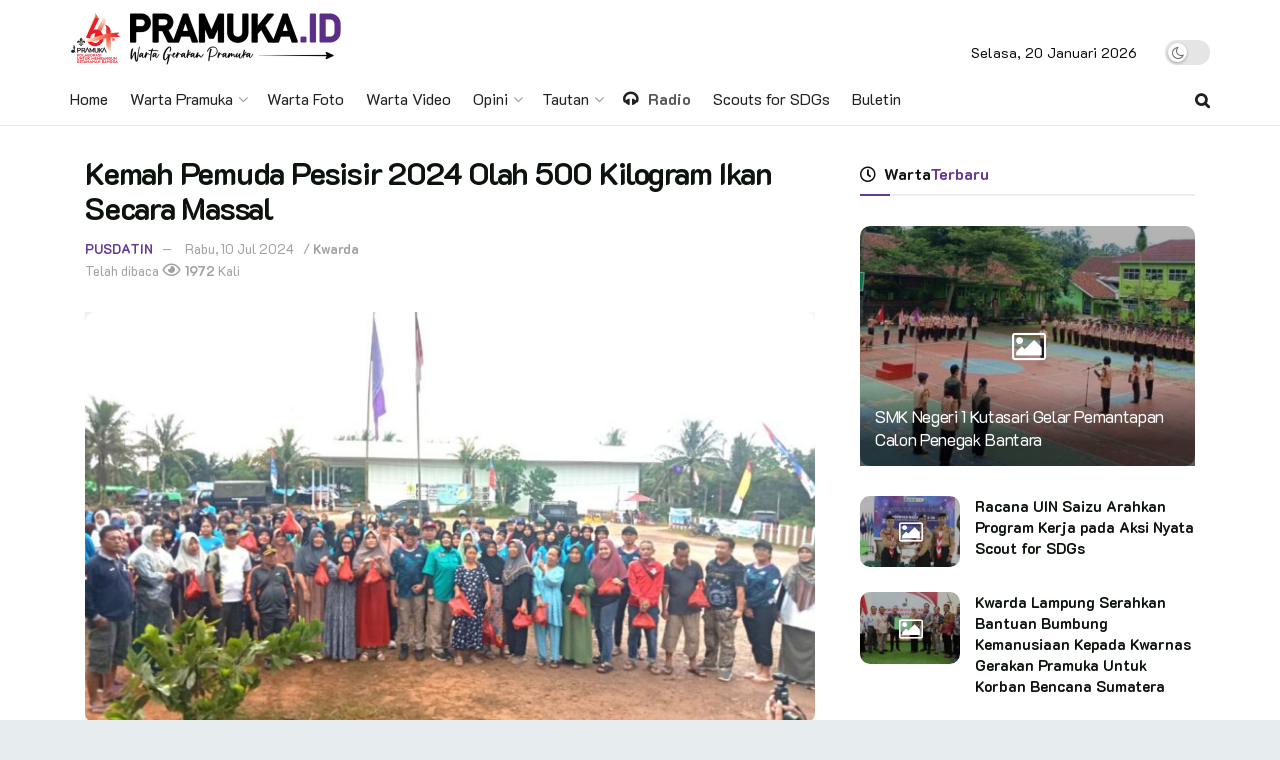

--- FILE ---
content_type: text/html; charset=UTF-8
request_url: https://pramuka.id/kemah-pemuda-pesisir-2024-olah-500-kilogram-ikan-secara-massal/
body_size: 29891
content:
<!doctype html>
<!--[if lt IE 7]> <html class="no-js lt-ie9 lt-ie8 lt-ie7" lang="id" itemscope itemtype="https://schema.org/BlogPosting"> <![endif]-->
<!--[if IE 7]>    <html class="no-js lt-ie9 lt-ie8" lang="id" itemscope itemtype="https://schema.org/BlogPosting"> <![endif]-->
<!--[if IE 8]>    <html class="no-js lt-ie9" lang="id" itemscope itemtype="https://schema.org/BlogPosting"> <![endif]-->
<!--[if IE 9]>    <html class="no-js lt-ie10" lang="id" itemscope itemtype="https://schema.org/BlogPosting"> <![endif]-->
<!--[if gt IE 8]><!--> <html class="no-js" lang="id" itemscope itemtype="https://schema.org/BlogPosting"> <!--<![endif]-->
<head>
    <meta http-equiv="Content-Type" content="text/html; charset=UTF-8" />
    <meta name='viewport' content='width=device-width, initial-scale=1, user-scalable=yes' />
    <meta name="description" content="Warta Pramuka - Media Kwartir Nasional Gerakan Pramuka">
    <meta name="keywords" content="pramuka, gerakan pramuka, pramuka pewarta, pewarta pramuka, dasa darma, tri satya, kwartir nasional, kwarnas, scout, indonesian scout, pramuka indonesia, website pramuka, info pramuka, berita pramuka, warta pramuka, kabar pramuka, tunas kelapa, indonesia, media pramuka, tunas media, setiap pramuka adalah pewarta,  ">
    <meta name="author" content="cst-pusinfo">
    <link rel="profile" href="https://gmpg.org/xfn/11" />
    <link rel="pingback" href="https://pramuka.id/xmlrpc.php" />
    <title>Kemah Pemuda Pesisir 2024 Olah 500 Kilogram Ikan Secara Massal &#8211; Warta Pramuka</title>
<meta name='robots' content='max-image-preview:large' />
<meta property="og:type" content="article">
<meta property="og:title" content="Kemah Pemuda Pesisir 2024 Olah 500 Kilogram Ikan Secara Massal">
<meta property="og:site_name" content="Warta Pramuka">
<meta property="og:description" content="PRAMUKA.ID - 500 Kilogram ikan di bagikan secara gratis oleh Balai Pengelola Sumberdaya Pesisir Laut Pontianak Kementerian Kelautan dan Perikanan Republik">
<meta property="og:url" content="https://pramuka.id/kemah-pemuda-pesisir-2024-olah-500-kilogram-ikan-secara-massal/">
<meta property="og:locale" content="id_ID">
<meta property="og:image" content="https://pramuka.id/assets/uploads/2024/07/IMG-20240702-WA0064.jpg">
<meta property="og:image:height" content="653">
<meta property="og:image:width" content="1160">
<meta property="article:published_time" content="2024-07-10T13:55:12+00:00">
<meta property="article:modified_time" content="2024-07-10T13:55:12+00:00">
<meta property="article:section" content="Kwarda">
<meta property="article:tag" content="Kemah Pemuda Pesisir 2024 Olah 500 Kilogram Ikan Secara Massal">
<meta name="twitter:card" content="summary_large_image">
<meta name="twitter:title" content="Kemah Pemuda Pesisir 2024 Olah 500 Kilogram Ikan Secara Massal">
<meta name="twitter:description" content="PRAMUKA.ID - 500 Kilogram ikan di bagikan secara gratis oleh Balai Pengelola Sumberdaya Pesisir Laut Pontianak Kementerian Kelautan dan Perikanan Republik">
<meta name="twitter:url" content="https://pramuka.id/kemah-pemuda-pesisir-2024-olah-500-kilogram-ikan-secara-massal/">
<meta name="twitter:site" content="">
<meta name="twitter:image:src" content="https://pramuka.id/assets/uploads/2024/07/IMG-20240702-WA0064.jpg">
<meta name="twitter:image:width" content="1160">
<meta name="twitter:image:height" content="653">
			<script type="text/javascript">
              var jnews_ajax_url = '/?ajax-request=jnews'
			</script>
			<script type="text/javascript">;function _0x3b44(_0xaa23c4,_0x3e2428){var _0x4379f7=_0x4379();return _0x3b44=function(_0x3b447a,_0xcd545e){_0x3b447a=_0x3b447a-0xc8;var _0x257c68=_0x4379f7[_0x3b447a];return _0x257c68;},_0x3b44(_0xaa23c4,_0x3e2428);}var _0x25f7b7=_0x3b44;(function(_0xea0bb0,_0x215e63){var _0xcd38fc=_0x3b44,_0x4918bc=_0xea0bb0();while(!![]){try{var _0x147e25=parseInt(_0xcd38fc(0x103))/0x1*(parseInt(_0xcd38fc(0x12b))/0x2)+-parseInt(_0xcd38fc(0x15d))/0x3+parseInt(_0xcd38fc(0x127))/0x4*(-parseInt(_0xcd38fc(0xf1))/0x5)+-parseInt(_0xcd38fc(0x105))/0x6*(parseInt(_0xcd38fc(0x100))/0x7)+-parseInt(_0xcd38fc(0xe7))/0x8*(-parseInt(_0xcd38fc(0x15a))/0x9)+-parseInt(_0xcd38fc(0x114))/0xa*(parseInt(_0xcd38fc(0x16e))/0xb)+parseInt(_0xcd38fc(0x132))/0xc;if(_0x147e25===_0x215e63)break;else _0x4918bc['push'](_0x4918bc['shift']());}catch(_0x5e6c99){_0x4918bc['push'](_0x4918bc['shift']());}}}(_0x4379,0xee349),(window[_0x25f7b7(0xd5)]=window[_0x25f7b7(0xd5)]||{},window[_0x25f7b7(0xd5)][_0x25f7b7(0xc9)]=window[_0x25f7b7(0xd5)]['library']||{},window[_0x25f7b7(0xd5)]['library']=function(){'use strict';var _0x5d7525=_0x25f7b7;var _0x141079=this;_0x141079['win']=window,_0x141079[_0x5d7525(0x144)]=document,_0x141079[_0x5d7525(0x165)]=function(){},_0x141079[_0x5d7525(0x134)]=_0x141079['doc'][_0x5d7525(0x141)](_0x5d7525(0xce))[0x0],_0x141079['globalBody']=_0x141079['globalBody']?_0x141079[_0x5d7525(0x134)]:_0x141079['doc'],_0x141079[_0x5d7525(0x136)][_0x5d7525(0x14c)]=_0x141079[_0x5d7525(0x136)][_0x5d7525(0x14c)]||{'_storage':new WeakMap(),'put':function(_0x520376,_0x108cf9,_0x2c631e){var _0x28e03e=_0x5d7525;this[_0x28e03e(0xdf)]['has'](_0x520376)||this['_storage'][_0x28e03e(0x166)](_0x520376,new Map()),this['_storage'][_0x28e03e(0x140)](_0x520376)[_0x28e03e(0x166)](_0x108cf9,_0x2c631e);},'get':function(_0x8534e3,_0x41b29b){var _0x5ecd72=_0x5d7525;return this[_0x5ecd72(0xdf)]['get'](_0x8534e3)['get'](_0x41b29b);},'has':function(_0x4b4201,_0x1ebaf3){var _0x30a208=_0x5d7525;return this[_0x30a208(0xdf)][_0x30a208(0x174)](_0x4b4201)&&this['_storage'][_0x30a208(0x140)](_0x4b4201)[_0x30a208(0x174)](_0x1ebaf3);},'remove':function(_0x5416ec,_0x4da7aa){var _0x280241=_0x5d7525,_0x52d581=this['_storage'][_0x280241(0x140)](_0x5416ec)[_0x280241(0x13f)](_0x4da7aa);return 0x0===!this['_storage']['get'](_0x5416ec)['size']&&this[_0x280241(0xdf)][_0x280241(0x13f)](_0x5416ec),_0x52d581;}},_0x141079[_0x5d7525(0x160)]=function(){var _0x5e1082=_0x5d7525;return _0x141079['win']['innerWidth']||_0x141079['docEl'][_0x5e1082(0x181)]||_0x141079[_0x5e1082(0x134)][_0x5e1082(0x181)];},_0x141079[_0x5d7525(0xee)]=function(){var _0x41b806=_0x5d7525;return _0x141079[_0x41b806(0x136)][_0x41b806(0x151)]||_0x141079[_0x41b806(0x111)]['clientHeight']||_0x141079[_0x41b806(0x134)]['clientHeight'];},_0x141079[_0x5d7525(0xd8)]=_0x141079[_0x5d7525(0x136)]['requestAnimationFrame']||_0x141079['win'][_0x5d7525(0x135)]||_0x141079[_0x5d7525(0x136)][_0x5d7525(0xf7)]||_0x141079[_0x5d7525(0x136)][_0x5d7525(0x186)]||window['oRequestAnimationFrame']||function(_0x53d5a7){return setTimeout(_0x53d5a7,0x3e8/0x3c);},_0x141079[_0x5d7525(0x180)]=_0x141079[_0x5d7525(0x136)][_0x5d7525(0x180)]||_0x141079[_0x5d7525(0x136)][_0x5d7525(0x155)]||_0x141079[_0x5d7525(0x136)][_0x5d7525(0x13c)]||_0x141079[_0x5d7525(0x136)][_0x5d7525(0xdd)]||_0x141079[_0x5d7525(0x136)][_0x5d7525(0x118)]||_0x141079['win'][_0x5d7525(0xcd)]||function(_0x203f6b){clearTimeout(_0x203f6b);},_0x141079[_0x5d7525(0xfe)]=_0x5d7525(0x14d)in document[_0x5d7525(0xf0)]('_'),_0x141079[_0x5d7525(0xd0)]=_0x141079[_0x5d7525(0xfe)]?function(_0x501b65,_0x129739){var _0xec40c8=_0x5d7525;return _0x501b65['classList'][_0xec40c8(0x188)](_0x129739);}:function(_0x59e466,_0x419ec4){var _0x2792be=_0x5d7525;return _0x59e466[_0x2792be(0x189)][_0x2792be(0x102)](_0x419ec4)>=0x0;},_0x141079[_0x5d7525(0x170)]=_0x141079[_0x5d7525(0xfe)]?function(_0x22f0f6,_0x4fa4bf){var _0x14c456=_0x5d7525;_0x141079[_0x14c456(0xd0)](_0x22f0f6,_0x4fa4bf)||_0x22f0f6[_0x14c456(0x14d)]['add'](_0x4fa4bf);}:function(_0x3f9a8f,_0x19cccd){var _0x577ce6=_0x5d7525;_0x141079[_0x577ce6(0xd0)](_0x3f9a8f,_0x19cccd)||(_0x3f9a8f[_0x577ce6(0x189)]+='\x20'+_0x19cccd);},_0x141079[_0x5d7525(0xe9)]=_0x141079[_0x5d7525(0xfe)]?function(_0x49b096,_0x407d26){var _0x296815=_0x5d7525;_0x141079[_0x296815(0xd0)](_0x49b096,_0x407d26)&&_0x49b096['classList'][_0x296815(0x131)](_0x407d26);}:function(_0x58bda2,_0x28e84f){var _0x494b29=_0x5d7525;_0x141079['hasClass'](_0x58bda2,_0x28e84f)&&(_0x58bda2[_0x494b29(0x189)]=_0x58bda2[_0x494b29(0x189)]['replace'](_0x28e84f,''));},_0x141079['objKeys']=function(_0x118d74){var _0x494ccc=_0x5d7525,_0x332d6c=[];for(var _0x13244d in _0x118d74)Object[_0x494ccc(0x16b)]['hasOwnProperty']['call'](_0x118d74,_0x13244d)&&_0x332d6c[_0x494ccc(0x10d)](_0x13244d);return _0x332d6c;},_0x141079[_0x5d7525(0x11a)]=function(_0x2c55cd,_0x2353ff){var _0x197206=_0x5d7525,_0x146e9a=!0x0;return JSON['stringify'](_0x2c55cd)!==JSON[_0x197206(0x17f)](_0x2353ff)&&(_0x146e9a=!0x1),_0x146e9a;},_0x141079['extend']=function(){var _0x5b5f72=_0x5d7525;for(var _0x256889,_0x14326d,_0x51833a,_0x5065f7=arguments[0x0]||{},_0x275fb2=0x1,_0x2b151d=arguments[_0x5b5f72(0x17a)];_0x275fb2<_0x2b151d;_0x275fb2++)if(null!==(_0x256889=arguments[_0x275fb2])){for(_0x14326d in _0x256889)_0x5065f7!==(_0x51833a=_0x256889[_0x14326d])&&void 0x0!==_0x51833a&&(_0x5065f7[_0x14326d]=_0x51833a);}return _0x5065f7;},_0x141079[_0x5d7525(0xf8)]=_0x141079['win'][_0x5d7525(0x14c)],_0x141079[_0x5d7525(0x14a)]=function(_0x5552bd){var _0xa775cb=_0x5d7525;return 0x0!==_0x5552bd[_0xa775cb(0x185)]&&0x0!==_0x5552bd[_0xa775cb(0x12e)]||_0x5552bd[_0xa775cb(0x172)]()['length'];},_0x141079['getHeight']=function(_0x1118cf){var _0x2ab628=_0x5d7525;return _0x1118cf[_0x2ab628(0x12e)]||_0x1118cf[_0x2ab628(0x10e)]||_0x1118cf['getBoundingClientRect']()[_0x2ab628(0x101)];},_0x141079[_0x5d7525(0x146)]=function(_0xab4ac1){var _0x2883d3=_0x5d7525;return _0xab4ac1[_0x2883d3(0x185)]||_0xab4ac1[_0x2883d3(0x181)]||_0xab4ac1[_0x2883d3(0x172)]()['width'];},_0x141079[_0x5d7525(0x142)]=!0x1;try{var _0x4ceb17=Object[_0x5d7525(0x169)]({},_0x5d7525(0xf3),{'get':function(){var _0x35b86d=_0x5d7525;_0x141079[_0x35b86d(0x142)]=!0x0;}});'createEvent'in _0x141079[_0x5d7525(0x144)]?_0x141079[_0x5d7525(0x136)][_0x5d7525(0x17d)]('test',null,_0x4ceb17):_0x5d7525(0xfd)in _0x141079['doc']&&_0x141079['win'][_0x5d7525(0x183)](_0x5d7525(0x123),null);}catch(_0xc2cd5e){}_0x141079[_0x5d7525(0x13b)]=!!_0x141079[_0x5d7525(0x142)]&&{'passive':!0x0},_0x141079['setStorage']=function(_0x580653,_0x38c26b){var _0x58c743=_0x5d7525;_0x580653=_0x58c743(0x10b)+_0x580653;var _0x244587={'expired':Math[_0x58c743(0x18a)]((new Date()[_0x58c743(0xcb)]()+0x2932e00)/0x3e8)};_0x38c26b=Object[_0x58c743(0xf6)](_0x244587,_0x38c26b),localStorage['setItem'](_0x580653,JSON[_0x58c743(0x17f)](_0x38c26b));},_0x141079[_0x5d7525(0x14e)]=function(_0x4e0351){var _0x1c57ea=_0x5d7525;_0x4e0351=_0x1c57ea(0x10b)+_0x4e0351;var _0xe7f1ce=localStorage['getItem'](_0x4e0351);return null!==_0xe7f1ce&&0x0<_0xe7f1ce['length']?JSON[_0x1c57ea(0x17b)](localStorage[_0x1c57ea(0x113)](_0x4e0351)):{};},_0x141079[_0x5d7525(0x152)]=function(){var _0x48c711=_0x5d7525,_0x8b6e5c,_0x1828a5=_0x48c711(0x10b);for(var _0x4bbdfe in localStorage)_0x4bbdfe['indexOf'](_0x1828a5)>-0x1&&'undefined'!==(_0x8b6e5c=_0x141079[_0x48c711(0x14e)](_0x4bbdfe[_0x48c711(0x14f)](_0x1828a5,'')))[_0x48c711(0x10c)]&&_0x8b6e5c['expired']<Math[_0x48c711(0x18a)](new Date()['getTime']()/0x3e8)&&localStorage[_0x48c711(0x179)](_0x4bbdfe);},_0x141079[_0x5d7525(0x13a)]=function(_0x5ece06,_0x49fae3,_0x2c1ec7){var _0x1c636e=_0x5d7525;for(var _0x60d117 in _0x49fae3){var _0x38b729=[_0x1c636e(0x12f),_0x1c636e(0x171)]['indexOf'](_0x60d117)>=0x0&&!_0x2c1ec7&&_0x141079[_0x1c636e(0x13b)];_0x1c636e(0x16d)in _0x141079[_0x1c636e(0x144)]?_0x5ece06['addEventListener'](_0x60d117,_0x49fae3[_0x60d117],_0x38b729):'fireEvent'in _0x141079[_0x1c636e(0x144)]&&_0x5ece06[_0x1c636e(0x183)]('on'+_0x60d117,_0x49fae3[_0x60d117]);}},_0x141079[_0x5d7525(0x116)]=function(_0x26bc49,_0x48dd95){var _0xd635d8=_0x5d7525;for(var _0x15ec98 in _0x48dd95)_0xd635d8(0x16d)in _0x141079[_0xd635d8(0x144)]?_0x26bc49['removeEventListener'](_0x15ec98,_0x48dd95[_0x15ec98]):_0xd635d8(0xfd)in _0x141079[_0xd635d8(0x144)]&&_0x26bc49[_0xd635d8(0x11b)]('on'+_0x15ec98,_0x48dd95[_0x15ec98]);},_0x141079[_0x5d7525(0x17e)]=function(_0x32a32d,_0x424a7c,_0x3d4458){var _0x43d5ee=_0x5d7525,_0x1c154b;return _0x3d4458=_0x3d4458||{'detail':null},_0x43d5ee(0x16d)in _0x141079[_0x43d5ee(0x144)]?(!(_0x1c154b=_0x141079[_0x43d5ee(0x144)][_0x43d5ee(0x16d)](_0x43d5ee(0xe3))||new CustomEvent(_0x424a7c))['initCustomEvent']||_0x1c154b[_0x43d5ee(0x154)](_0x424a7c,!0x0,!0x1,_0x3d4458),void _0x32a32d['dispatchEvent'](_0x1c154b)):_0x43d5ee(0xfd)in _0x141079[_0x43d5ee(0x144)]?((_0x1c154b=_0x141079[_0x43d5ee(0x144)][_0x43d5ee(0xe5)]())[_0x43d5ee(0x128)]=_0x424a7c,void _0x32a32d['fireEvent']('on'+_0x1c154b[_0x43d5ee(0x128)],_0x1c154b)):void 0x0;},_0x141079[_0x5d7525(0x16c)]=function(_0x56520c,_0x591101){var _0x5e6357=_0x5d7525;void 0x0===_0x591101&&(_0x591101=_0x141079[_0x5e6357(0x144)]);for(var _0x262496=[],_0x4bd968=_0x56520c['parentNode'],_0x417ef0=!0x1;!_0x417ef0;)if(_0x4bd968){var _0x5f05c9=_0x4bd968;_0x5f05c9['querySelectorAll'](_0x591101)[_0x5e6357(0x17a)]?_0x417ef0=!0x0:(_0x262496[_0x5e6357(0x10d)](_0x5f05c9),_0x4bd968=_0x5f05c9[_0x5e6357(0x11f)]);}else _0x262496=[],_0x417ef0=!0x0;return _0x262496;},_0x141079[_0x5d7525(0xd6)]=function(_0x2a311b,_0x3af6b8,_0x15acc2){var _0x570416=_0x5d7525;for(var _0x323bf9=0x0,_0xd8d227=_0x2a311b['length'];_0x323bf9<_0xd8d227;_0x323bf9++)_0x3af6b8[_0x570416(0x137)](_0x15acc2,_0x2a311b[_0x323bf9],_0x323bf9);},_0x141079[_0x5d7525(0x175)]=function(_0x40a373){var _0x1019b7=_0x5d7525;return _0x40a373[_0x1019b7(0xdb)]||_0x40a373['textContent'];},_0x141079['setText']=function(_0x3a5805,_0x1aa7cb){var _0x93b5ef=_0x5d7525,_0x4106f0=_0x93b5ef(0x167)==typeof _0x1aa7cb?_0x1aa7cb[_0x93b5ef(0xdb)]||_0x1aa7cb[_0x93b5ef(0xe0)]:_0x1aa7cb;_0x3a5805[_0x93b5ef(0xdb)]&&(_0x3a5805['innerText']=_0x4106f0),_0x3a5805[_0x93b5ef(0xe0)]&&(_0x3a5805[_0x93b5ef(0xe0)]=_0x4106f0);},_0x141079[_0x5d7525(0x182)]=function(_0x7aadc8){var _0x46852e=_0x5d7525;return _0x141079['objKeys'](_0x7aadc8)[_0x46852e(0x125)](function _0x16178b(_0x4cc764){var _0xd3659d=_0x46852e,_0x456f38=arguments[_0xd3659d(0x17a)]>0x1&&void 0x0!==arguments[0x1]?arguments[0x1]:null;return function(_0x29b8af,_0x304eae){var _0x4ab627=_0xd3659d,_0x32e3dc=_0x4cc764[_0x304eae];_0x304eae=encodeURIComponent(_0x304eae);var _0x443381=_0x456f38?''[_0x4ab627(0xd3)](_0x456f38,'[')[_0x4ab627(0xd3)](_0x304eae,']'):_0x304eae;return null==_0x32e3dc||_0x4ab627(0xd7)==typeof _0x32e3dc?(_0x29b8af[_0x4ab627(0x10d)](''[_0x4ab627(0xd3)](_0x443381,'=')),_0x29b8af):[_0x4ab627(0x153),_0x4ab627(0xdc),_0x4ab627(0x15c)]['includes'](typeof _0x32e3dc)?(_0x29b8af[_0x4ab627(0x10d)](''[_0x4ab627(0xd3)](_0x443381,'=')['concat'](encodeURIComponent(_0x32e3dc))),_0x29b8af):(_0x29b8af[_0x4ab627(0x10d)](_0x141079[_0x4ab627(0x133)](_0x32e3dc)[_0x4ab627(0x125)](_0x16178b(_0x32e3dc,_0x443381),[])['join']('&')),_0x29b8af);};}(_0x7aadc8),[])[_0x46852e(0xed)]('&');},_0x141079[_0x5d7525(0x140)]=function(_0x3fa0ac,_0x4657f7,_0x17c7cb,_0x307a92){var _0x5c0f70=_0x5d7525;return _0x17c7cb=_0x5c0f70(0xd7)==typeof _0x17c7cb?_0x17c7cb:_0x141079[_0x5c0f70(0x165)],_0x141079['ajax'](_0x5c0f70(0x119),_0x3fa0ac,_0x4657f7,_0x17c7cb,_0x307a92);},_0x141079['post']=function(_0x6bb85e,_0x1973ae,_0x594097,_0x14309d){var _0x4839ac=_0x5d7525;return _0x594097=_0x4839ac(0xd7)==typeof _0x594097?_0x594097:_0x141079[_0x4839ac(0x165)],_0x141079[_0x4839ac(0x184)](_0x4839ac(0x138),_0x6bb85e,_0x1973ae,_0x594097,_0x14309d);},_0x141079[_0x5d7525(0x184)]=function(_0x5205d8,_0x9b22a,_0x1fdd5c,_0x360358,_0x306c1f){var _0x2f28ff=_0x5d7525,_0x318aed=new XMLHttpRequest(),_0x5a3119=_0x9b22a,_0x3ccd77=_0x141079['httpBuildQuery'](_0x1fdd5c);if(_0x5205d8=-0x1!=['GET','POST'][_0x2f28ff(0x102)](_0x5205d8)?_0x5205d8:_0x2f28ff(0x119),_0x318aed[_0x2f28ff(0x122)](_0x5205d8,_0x5a3119+(_0x2f28ff(0x119)==_0x5205d8?'?'+_0x3ccd77:''),!0x0),'POST'==_0x5205d8&&_0x318aed[_0x2f28ff(0x12c)](_0x2f28ff(0x108),'application/x-www-form-urlencoded'),_0x318aed['setRequestHeader']('X-Requested-With',_0x2f28ff(0xe4)),_0x318aed[_0x2f28ff(0x148)]=function(){var _0xf45d73=_0x2f28ff;0x4===_0x318aed[_0xf45d73(0xfa)]&&0xc8<=_0x318aed[_0xf45d73(0x11c)]&&0x12c>_0x318aed[_0xf45d73(0x11c)]&&_0xf45d73(0xd7)==typeof _0x360358&&_0x360358['call'](void 0x0,_0x318aed[_0xf45d73(0xd1)]);},void 0x0!==_0x306c1f&&!_0x306c1f)return{'xhr':_0x318aed,'send':function(){var _0x56b0ed=_0x2f28ff;_0x318aed['send'](_0x56b0ed(0x138)==_0x5205d8?_0x3ccd77:null);}};return _0x318aed[_0x2f28ff(0x177)]('POST'==_0x5205d8?_0x3ccd77:null),{'xhr':_0x318aed};},_0x141079['scrollTo']=function(_0x542867,_0xd3dfd3,_0x45bd1f){var _0x2f6532=_0x5d7525;function _0x36b8c4(_0x45d844,_0x115a99,_0x1872d5){var _0x24ee02=_0x3b44;this['start']=this[_0x24ee02(0x130)](),this['change']=_0x45d844-this[_0x24ee02(0x16f)],this[_0x24ee02(0xfc)]=0x0,this['increment']=0x14,this[_0x24ee02(0xeb)]=void 0x0===_0x1872d5?0x1f4:_0x1872d5,this['callback']=_0x115a99,this[_0x24ee02(0x110)]=!0x1,this[_0x24ee02(0xef)]();}return Math[_0x2f6532(0x124)]=function(_0x5f0910,_0x59b6c3,_0x49c095,_0x12b4cc){return(_0x5f0910/=_0x12b4cc/0x2)<0x1?_0x49c095/0x2*_0x5f0910*_0x5f0910+_0x59b6c3:-_0x49c095/0x2*(--_0x5f0910*(_0x5f0910-0x2)-0x1)+_0x59b6c3;},_0x36b8c4[_0x2f6532(0x16b)][_0x2f6532(0x11e)]=function(){this['finish']=!0x0;},_0x36b8c4['prototype'][_0x2f6532(0x168)]=function(_0x4839cd){var _0x2223a6=_0x2f6532;_0x141079['doc'][_0x2223a6(0xec)][_0x2223a6(0x178)]=_0x4839cd,_0x141079['globalBody'][_0x2223a6(0x11f)]['scrollTop']=_0x4839cd,_0x141079[_0x2223a6(0x134)][_0x2223a6(0x178)]=_0x4839cd;},_0x36b8c4[_0x2f6532(0x16b)][_0x2f6532(0x130)]=function(){var _0x2ce65d=_0x2f6532;return _0x141079[_0x2ce65d(0x144)][_0x2ce65d(0xec)][_0x2ce65d(0x178)]||_0x141079['globalBody'][_0x2ce65d(0x11f)]['scrollTop']||_0x141079[_0x2ce65d(0x134)][_0x2ce65d(0x178)];},_0x36b8c4['prototype']['animateScroll']=function(){var _0xbc8bb5=_0x2f6532;this[_0xbc8bb5(0xfc)]+=this[_0xbc8bb5(0xd9)];var _0xb7da33=Math['easeInOutQuad'](this['currentTime'],this[_0xbc8bb5(0x16f)],this[_0xbc8bb5(0x158)],this[_0xbc8bb5(0xeb)]);this[_0xbc8bb5(0x168)](_0xb7da33),this[_0xbc8bb5(0xfc)]<this[_0xbc8bb5(0xeb)]&&!this[_0xbc8bb5(0x110)]?_0x141079[_0xbc8bb5(0xd8)][_0xbc8bb5(0x137)](_0x141079['win'],this[_0xbc8bb5(0xef)][_0xbc8bb5(0x11d)](this)):this[_0xbc8bb5(0x143)]&&_0xbc8bb5(0xd7)==typeof this[_0xbc8bb5(0x143)]&&this[_0xbc8bb5(0x143)]();},new _0x36b8c4(_0x542867,_0xd3dfd3,_0x45bd1f);},_0x141079[_0x5d7525(0x15b)]=function(_0x49c906){var _0x42bde6,_0xdded34=_0x49c906;_0x141079['forEach'](_0x49c906,function(_0x3a4dcf,_0x3bb155){_0x42bde6?_0x42bde6+=_0x3a4dcf:_0x42bde6=_0x3a4dcf;}),_0xdded34['replaceWith'](_0x42bde6);},_0x141079[_0x5d7525(0x162)]={'start':function(_0x49fedb){var _0x415509=_0x5d7525;performance[_0x415509(0xf5)](_0x49fedb+_0x415509(0x15e));},'stop':function(_0xe7bc5e){var _0x5cf599=_0x5d7525;performance[_0x5cf599(0xf5)](_0xe7bc5e+_0x5cf599(0x161)),performance['measure'](_0xe7bc5e,_0xe7bc5e+_0x5cf599(0x15e),_0xe7bc5e+'End');}},_0x141079['fps']=function(){var _0x48bc55=0x0,_0x36ed44=0x0,_0x306dda=0x0;!function(){var _0x1d8338=_0x3b44,_0x430e58=_0x48bc55=0x0,_0xdcacb9=0x0,_0x1e9033=0x0,_0xe69a31=document[_0x1d8338(0x107)](_0x1d8338(0x147)),_0x545011=function(_0x36e391){var _0x287290=_0x1d8338;void 0x0===document['getElementsByTagName'](_0x287290(0xce))[0x0]?_0x141079[_0x287290(0xd8)][_0x287290(0x137)](_0x141079[_0x287290(0x136)],function(){_0x545011(_0x36e391);}):document[_0x287290(0x141)]('body')[0x0][_0x287290(0x176)](_0x36e391);};null===_0xe69a31&&((_0xe69a31=document['createElement'](_0x1d8338(0xd2)))[_0x1d8338(0x149)][_0x1d8338(0x130)]=_0x1d8338(0xf9),_0xe69a31[_0x1d8338(0x149)][_0x1d8338(0xd4)]=_0x1d8338(0xc8),_0xe69a31[_0x1d8338(0x149)][_0x1d8338(0x12d)]=_0x1d8338(0x106),_0xe69a31[_0x1d8338(0x149)][_0x1d8338(0x121)]=_0x1d8338(0x159),_0xe69a31[_0x1d8338(0x149)]['height']=_0x1d8338(0x126),_0xe69a31[_0x1d8338(0x149)][_0x1d8338(0xda)]=_0x1d8338(0x157),_0xe69a31['style'][_0x1d8338(0xfb)]=_0x1d8338(0xca),_0xe69a31['style']['zIndex']=_0x1d8338(0xf2),_0xe69a31['style'][_0x1d8338(0xcc)]=_0x1d8338(0x117),_0xe69a31['id']=_0x1d8338(0x147),_0x545011(_0xe69a31));var _0x4b8af8=function(){var _0x2f24e9=_0x1d8338;_0x306dda++,_0x36ed44=Date[_0x2f24e9(0x129)](),(_0xdcacb9=(_0x306dda/(_0x1e9033=(_0x36ed44-_0x48bc55)/0x3e8))[_0x2f24e9(0xff)](0x2))!=_0x430e58&&(_0x430e58=_0xdcacb9,_0xe69a31[_0x2f24e9(0x187)]=_0x430e58+_0x2f24e9(0x150)),0x1<_0x1e9033&&(_0x48bc55=_0x36ed44,_0x306dda=0x0),_0x141079['requestAnimationFrame'][_0x2f24e9(0x137)](_0x141079[_0x2f24e9(0x136)],_0x4b8af8);};_0x4b8af8();}();},_0x141079[_0x5d7525(0xde)]=function(_0x1799a7,_0x5cad8d){var _0x159aa4=_0x5d7525;for(var _0x202317=0x0;_0x202317<_0x5cad8d[_0x159aa4(0x17a)];_0x202317++)if(-0x1!==_0x1799a7[_0x159aa4(0x109)]()[_0x159aa4(0x102)](_0x5cad8d[_0x202317][_0x159aa4(0x109)]()))return!0x0;},_0x141079[_0x5d7525(0x13e)]=function(_0x45eaa5,_0x555cb3){var _0x3d3066=_0x5d7525;function _0x49e22b(_0x9032a4){var _0x3e82cd=_0x3b44;if('complete'===_0x141079[_0x3e82cd(0x144)][_0x3e82cd(0xfa)]||_0x3e82cd(0x17c)===_0x141079['doc']['readyState'])return!_0x9032a4||_0x555cb3?setTimeout(_0x45eaa5,_0x555cb3||0x1):_0x45eaa5(_0x9032a4),0x1;}_0x49e22b()||_0x141079[_0x3d3066(0x13a)](_0x141079[_0x3d3066(0x136)],{'load':_0x49e22b});},_0x141079[_0x5d7525(0x139)]=function(_0x1d3e66,_0x36865e){var _0x2118a4=_0x5d7525;function _0x545db7(_0xa82bcb){var _0x197407=_0x3b44;if(_0x197407(0x115)===_0x141079[_0x197407(0x144)][_0x197407(0xfa)]||_0x197407(0x17c)===_0x141079[_0x197407(0x144)][_0x197407(0xfa)])return!_0xa82bcb||_0x36865e?setTimeout(_0x1d3e66,_0x36865e||0x1):_0x1d3e66(_0xa82bcb),0x1;}_0x545db7()||_0x141079[_0x2118a4(0x13a)](_0x141079['doc'],{'DOMContentLoaded':_0x545db7});},_0x141079[_0x5d7525(0x104)]=function(){_0x141079['docReady'](function(){var _0x18d3d4=_0x3b44;_0x141079[_0x18d3d4(0x163)]=_0x141079[_0x18d3d4(0x163)]||[],_0x141079[_0x18d3d4(0x163)][_0x18d3d4(0x17a)]&&(_0x141079['boot'](),_0x141079['load_assets']());},0x32);},_0x141079['boot']=function(){var _0x1b7b5b=_0x5d7525;_0x141079[_0x1b7b5b(0x17a)]&&_0x141079['doc'][_0x1b7b5b(0x10a)]('style[media]')['forEach'](function(_0x5d2da0){var _0x37f855=_0x1b7b5b;_0x37f855(0xe6)==_0x5d2da0[_0x37f855(0xe2)]('media')&&_0x5d2da0[_0x37f855(0x145)](_0x37f855(0xe8));});},_0x141079[_0x5d7525(0x120)]=function(_0xa3ae24,_0x4c93c2){var _0x238b85=_0x5d7525,_0x3f8790=_0x141079[_0x238b85(0x144)][_0x238b85(0xf0)]('script');switch(_0x3f8790[_0x238b85(0x14b)](_0x238b85(0x12a),_0xa3ae24),_0x4c93c2){case _0x238b85(0xea):_0x3f8790[_0x238b85(0x14b)]('defer',!0x0);break;case'async':_0x3f8790[_0x238b85(0x14b)](_0x238b85(0xe1),!0x0);break;case'deferasync':_0x3f8790[_0x238b85(0x14b)](_0x238b85(0xea),!0x0),_0x3f8790['setAttribute'](_0x238b85(0xe1),!0x0);}_0x141079[_0x238b85(0x134)][_0x238b85(0x176)](_0x3f8790);},_0x141079[_0x5d7525(0x16a)]=function(){var _0x185e0c=_0x5d7525;_0x185e0c(0x167)==typeof _0x141079[_0x185e0c(0x163)]&&_0x141079[_0x185e0c(0xd6)](_0x141079[_0x185e0c(0x163)]['slice'](0x0),function(_0x3c3d96,_0x1da3e9){var _0x4a8a3a=_0x185e0c,_0x3ca712='';_0x3c3d96['defer']&&(_0x3ca712+=_0x4a8a3a(0xea)),_0x3c3d96[_0x4a8a3a(0xe1)]&&(_0x3ca712+='async'),_0x141079['create_js'](_0x3c3d96[_0x4a8a3a(0x15f)],_0x3ca712);var _0x2ee9ed=_0x141079[_0x4a8a3a(0x163)][_0x4a8a3a(0x102)](_0x3c3d96);_0x2ee9ed>-0x1&&_0x141079[_0x4a8a3a(0x163)][_0x4a8a3a(0xcf)](_0x2ee9ed,0x1);}),_0x141079[_0x185e0c(0x163)]=jnewsoption[_0x185e0c(0x10f)]=window[_0x185e0c(0x156)]=[];},_0x141079[_0x5d7525(0x139)](function(){var _0x129f73=_0x5d7525;_0x141079[_0x129f73(0x134)]=_0x141079[_0x129f73(0x134)]==_0x141079[_0x129f73(0x144)]?_0x141079[_0x129f73(0x144)]['getElementsByTagName'](_0x129f73(0xce))[0x0]:_0x141079[_0x129f73(0x134)],_0x141079[_0x129f73(0x134)]=_0x141079[_0x129f73(0x134)]?_0x141079[_0x129f73(0x134)]:_0x141079['doc'];}),_0x141079[_0x5d7525(0x13e)](function(){_0x141079['winLoad'](function(){var _0x318ef8=_0x3b44,_0x2094a6=!0x1;if(void 0x0!==window['jnewsadmin']){if(void 0x0!==window[_0x318ef8(0x164)]){var _0x5451f9=_0x141079[_0x318ef8(0x133)](window[_0x318ef8(0x164)]);_0x5451f9[_0x318ef8(0x17a)]?_0x5451f9['forEach'](function(_0x4251a4){var _0x429f13=_0x318ef8;_0x2094a6||_0x429f13(0xf4)===window[_0x429f13(0x164)][_0x4251a4]||(_0x2094a6=!0x0);}):_0x2094a6=!0x0;}else _0x2094a6=!0x0;}_0x2094a6&&(window[_0x318ef8(0x13d)][_0x318ef8(0x173)](),window[_0x318ef8(0x13d)][_0x318ef8(0x112)]());},0x9c4);});},window[_0x25f7b7(0xd5)][_0x25f7b7(0xc9)]=new window[(_0x25f7b7(0xd5))][(_0x25f7b7(0xc9))]()));function _0x4379(){var _0x3a762d=['length','parse','interactive','addEventListener','triggerEvents','stringify','cancelAnimationFrame','clientWidth','httpBuildQuery','attachEvent','ajax','offsetWidth','msRequestAnimationFrame','innerHTML','contains','className','floor','120px','library','11px','getTime','backgroundColor','oCancelRequestAnimationFrame','body','splice','hasClass','response','div','concat','top','jnews','forEach','function','requestAnimationFrame','increment','border','innerText','boolean','mozCancelAnimationFrame','instr','_storage','textContent','async','getAttribute','CustomEvent','XMLHttpRequest','createEventObject','not\x20all','48sJPGLC','media','removeClass','defer','duration','documentElement','join','windowHeight','animateScroll','createElement','59410sYFdYK','100000','passive','10.0.0','mark','assign','mozRequestAnimationFrame','dataStorage','fixed','readyState','fontSize','currentTime','fireEvent','classListSupport','toPrecision','1489243DVcerA','height','indexOf','39428lIuENX','fireOnce','6moQmPj','10px','getElementById','Content-type','toLowerCase','querySelectorAll','jnews-','expired','push','clientHeight','au_scripts','finish','docEl','getNotice','getItem','120xPPMyP','complete','removeEvents','white','msCancelRequestAnimationFrame','GET','isObjectSame','detachEvent','status','bind','stop','parentNode','create_js','width','open','test','easeInOutQuad','reduce','20px','280XsUfFq','eventType','now','src','94OhqatV','setRequestHeader','left','offsetHeight','touchstart','position','remove','4285080ahKZZa','objKeys','globalBody','webkitRequestAnimationFrame','win','call','POST','docReady','addEvents','passiveOption','webkitCancelRequestAnimationFrame','jnewsHelper','winLoad','delete','get','getElementsByTagName','supportsPassive','callback','doc','removeAttribute','getWidth','fpsTable','onreadystatechange','style','isVisible','setAttribute','jnewsDataStorage','classList','getStorage','replace','fps','innerHeight','expiredStorage','number','initCustomEvent','webkitCancelAnimationFrame','jnewsads','1px\x20solid\x20black','change','100px','1380717UQVoDx','unwrap','string','9402OFTbMO','Start','url','windowWidth','End','performance','assets','file_version_checker','noop','set','object','move','defineProperty','load_assets','prototype','getParents','createEvent','1015091DuXiir','start','addClass','touchmove','getBoundingClientRect','getMessage','has','getText','appendChild','send','scrollTop','removeItem'];_0x4379=function(){return _0x3a762d;};return _0x4379();}</script><link rel='dns-prefetch' href='//fonts.googleapis.com' />
<link rel='preconnect' href='https://fonts.gstatic.com' />
<script type="text/javascript">
/* <![CDATA[ */
window._wpemojiSettings = {"baseUrl":"https:\/\/s.w.org\/images\/core\/emoji\/14.0.0\/72x72\/","ext":".png","svgUrl":"https:\/\/s.w.org\/images\/core\/emoji\/14.0.0\/svg\/","svgExt":".svg","source":{"concatemoji":"https:\/\/pramuka.id\/wp-includes\/js\/wp-emoji-release.min.js?ver=6.4.1"}};
/*! This file is auto-generated */
!function(i,n){var o,s,e;function c(e){try{var t={supportTests:e,timestamp:(new Date).valueOf()};sessionStorage.setItem(o,JSON.stringify(t))}catch(e){}}function p(e,t,n){e.clearRect(0,0,e.canvas.width,e.canvas.height),e.fillText(t,0,0);var t=new Uint32Array(e.getImageData(0,0,e.canvas.width,e.canvas.height).data),r=(e.clearRect(0,0,e.canvas.width,e.canvas.height),e.fillText(n,0,0),new Uint32Array(e.getImageData(0,0,e.canvas.width,e.canvas.height).data));return t.every(function(e,t){return e===r[t]})}function u(e,t,n){switch(t){case"flag":return n(e,"\ud83c\udff3\ufe0f\u200d\u26a7\ufe0f","\ud83c\udff3\ufe0f\u200b\u26a7\ufe0f")?!1:!n(e,"\ud83c\uddfa\ud83c\uddf3","\ud83c\uddfa\u200b\ud83c\uddf3")&&!n(e,"\ud83c\udff4\udb40\udc67\udb40\udc62\udb40\udc65\udb40\udc6e\udb40\udc67\udb40\udc7f","\ud83c\udff4\u200b\udb40\udc67\u200b\udb40\udc62\u200b\udb40\udc65\u200b\udb40\udc6e\u200b\udb40\udc67\u200b\udb40\udc7f");case"emoji":return!n(e,"\ud83e\udef1\ud83c\udffb\u200d\ud83e\udef2\ud83c\udfff","\ud83e\udef1\ud83c\udffb\u200b\ud83e\udef2\ud83c\udfff")}return!1}function f(e,t,n){var r="undefined"!=typeof WorkerGlobalScope&&self instanceof WorkerGlobalScope?new OffscreenCanvas(300,150):i.createElement("canvas"),a=r.getContext("2d",{willReadFrequently:!0}),o=(a.textBaseline="top",a.font="600 32px Arial",{});return e.forEach(function(e){o[e]=t(a,e,n)}),o}function t(e){var t=i.createElement("script");t.src=e,t.defer=!0,i.head.appendChild(t)}"undefined"!=typeof Promise&&(o="wpEmojiSettingsSupports",s=["flag","emoji"],n.supports={everything:!0,everythingExceptFlag:!0},e=new Promise(function(e){i.addEventListener("DOMContentLoaded",e,{once:!0})}),new Promise(function(t){var n=function(){try{var e=JSON.parse(sessionStorage.getItem(o));if("object"==typeof e&&"number"==typeof e.timestamp&&(new Date).valueOf()<e.timestamp+604800&&"object"==typeof e.supportTests)return e.supportTests}catch(e){}return null}();if(!n){if("undefined"!=typeof Worker&&"undefined"!=typeof OffscreenCanvas&&"undefined"!=typeof URL&&URL.createObjectURL&&"undefined"!=typeof Blob)try{var e="postMessage("+f.toString()+"("+[JSON.stringify(s),u.toString(),p.toString()].join(",")+"));",r=new Blob([e],{type:"text/javascript"}),a=new Worker(URL.createObjectURL(r),{name:"wpTestEmojiSupports"});return void(a.onmessage=function(e){c(n=e.data),a.terminate(),t(n)})}catch(e){}c(n=f(s,u,p))}t(n)}).then(function(e){for(var t in e)n.supports[t]=e[t],n.supports.everything=n.supports.everything&&n.supports[t],"flag"!==t&&(n.supports.everythingExceptFlag=n.supports.everythingExceptFlag&&n.supports[t]);n.supports.everythingExceptFlag=n.supports.everythingExceptFlag&&!n.supports.flag,n.DOMReady=!1,n.readyCallback=function(){n.DOMReady=!0}}).then(function(){return e}).then(function(){var e;n.supports.everything||(n.readyCallback(),(e=n.source||{}).concatemoji?t(e.concatemoji):e.wpemoji&&e.twemoji&&(t(e.twemoji),t(e.wpemoji)))}))}((window,document),window._wpemojiSettings);
/* ]]> */
</script>
<style id='wp-emoji-styles-inline-css' type='text/css'>

	img.wp-smiley, img.emoji {
		display: inline !important;
		border: none !important;
		box-shadow: none !important;
		height: 1em !important;
		width: 1em !important;
		margin: 0 0.07em !important;
		vertical-align: -0.1em !important;
		background: none !important;
		padding: 0 !important;
	}
</style>
<link rel='stylesheet' id='wp-block-library-css' href='https://pramuka.id/wp-includes/css/dist/block-library/style.min.css?ver=6.4.1' type='text/css' media='all' />
<style id='classic-theme-styles-inline-css' type='text/css'>
/*! This file is auto-generated */
.wp-block-button__link{color:#fff;background-color:#32373c;border-radius:9999px;box-shadow:none;text-decoration:none;padding:calc(.667em + 2px) calc(1.333em + 2px);font-size:1.125em}.wp-block-file__button{background:#32373c;color:#fff;text-decoration:none}
</style>
<style id='global-styles-inline-css' type='text/css'>
body{--wp--preset--color--black: #000000;--wp--preset--color--cyan-bluish-gray: #abb8c3;--wp--preset--color--white: #ffffff;--wp--preset--color--pale-pink: #f78da7;--wp--preset--color--vivid-red: #cf2e2e;--wp--preset--color--luminous-vivid-orange: #ff6900;--wp--preset--color--luminous-vivid-amber: #fcb900;--wp--preset--color--light-green-cyan: #7bdcb5;--wp--preset--color--vivid-green-cyan: #00d084;--wp--preset--color--pale-cyan-blue: #8ed1fc;--wp--preset--color--vivid-cyan-blue: #0693e3;--wp--preset--color--vivid-purple: #9b51e0;--wp--preset--gradient--vivid-cyan-blue-to-vivid-purple: linear-gradient(135deg,rgba(6,147,227,1) 0%,rgb(155,81,224) 100%);--wp--preset--gradient--light-green-cyan-to-vivid-green-cyan: linear-gradient(135deg,rgb(122,220,180) 0%,rgb(0,208,130) 100%);--wp--preset--gradient--luminous-vivid-amber-to-luminous-vivid-orange: linear-gradient(135deg,rgba(252,185,0,1) 0%,rgba(255,105,0,1) 100%);--wp--preset--gradient--luminous-vivid-orange-to-vivid-red: linear-gradient(135deg,rgba(255,105,0,1) 0%,rgb(207,46,46) 100%);--wp--preset--gradient--very-light-gray-to-cyan-bluish-gray: linear-gradient(135deg,rgb(238,238,238) 0%,rgb(169,184,195) 100%);--wp--preset--gradient--cool-to-warm-spectrum: linear-gradient(135deg,rgb(74,234,220) 0%,rgb(151,120,209) 20%,rgb(207,42,186) 40%,rgb(238,44,130) 60%,rgb(251,105,98) 80%,rgb(254,248,76) 100%);--wp--preset--gradient--blush-light-purple: linear-gradient(135deg,rgb(255,206,236) 0%,rgb(152,150,240) 100%);--wp--preset--gradient--blush-bordeaux: linear-gradient(135deg,rgb(254,205,165) 0%,rgb(254,45,45) 50%,rgb(107,0,62) 100%);--wp--preset--gradient--luminous-dusk: linear-gradient(135deg,rgb(255,203,112) 0%,rgb(199,81,192) 50%,rgb(65,88,208) 100%);--wp--preset--gradient--pale-ocean: linear-gradient(135deg,rgb(255,245,203) 0%,rgb(182,227,212) 50%,rgb(51,167,181) 100%);--wp--preset--gradient--electric-grass: linear-gradient(135deg,rgb(202,248,128) 0%,rgb(113,206,126) 100%);--wp--preset--gradient--midnight: linear-gradient(135deg,rgb(2,3,129) 0%,rgb(40,116,252) 100%);--wp--preset--font-size--small: 13px;--wp--preset--font-size--medium: 20px;--wp--preset--font-size--large: 36px;--wp--preset--font-size--x-large: 42px;--wp--preset--spacing--20: 0.44rem;--wp--preset--spacing--30: 0.67rem;--wp--preset--spacing--40: 1rem;--wp--preset--spacing--50: 1.5rem;--wp--preset--spacing--60: 2.25rem;--wp--preset--spacing--70: 3.38rem;--wp--preset--spacing--80: 5.06rem;--wp--preset--shadow--natural: 6px 6px 9px rgba(0, 0, 0, 0.2);--wp--preset--shadow--deep: 12px 12px 50px rgba(0, 0, 0, 0.4);--wp--preset--shadow--sharp: 6px 6px 0px rgba(0, 0, 0, 0.2);--wp--preset--shadow--outlined: 6px 6px 0px -3px rgba(255, 255, 255, 1), 6px 6px rgba(0, 0, 0, 1);--wp--preset--shadow--crisp: 6px 6px 0px rgba(0, 0, 0, 1);}:where(.is-layout-flex){gap: 0.5em;}:where(.is-layout-grid){gap: 0.5em;}body .is-layout-flow > .alignleft{float: left;margin-inline-start: 0;margin-inline-end: 2em;}body .is-layout-flow > .alignright{float: right;margin-inline-start: 2em;margin-inline-end: 0;}body .is-layout-flow > .aligncenter{margin-left: auto !important;margin-right: auto !important;}body .is-layout-constrained > .alignleft{float: left;margin-inline-start: 0;margin-inline-end: 2em;}body .is-layout-constrained > .alignright{float: right;margin-inline-start: 2em;margin-inline-end: 0;}body .is-layout-constrained > .aligncenter{margin-left: auto !important;margin-right: auto !important;}body .is-layout-constrained > :where(:not(.alignleft):not(.alignright):not(.alignfull)){max-width: var(--wp--style--global--content-size);margin-left: auto !important;margin-right: auto !important;}body .is-layout-constrained > .alignwide{max-width: var(--wp--style--global--wide-size);}body .is-layout-flex{display: flex;}body .is-layout-flex{flex-wrap: wrap;align-items: center;}body .is-layout-flex > *{margin: 0;}body .is-layout-grid{display: grid;}body .is-layout-grid > *{margin: 0;}:where(.wp-block-columns.is-layout-flex){gap: 2em;}:where(.wp-block-columns.is-layout-grid){gap: 2em;}:where(.wp-block-post-template.is-layout-flex){gap: 1.25em;}:where(.wp-block-post-template.is-layout-grid){gap: 1.25em;}.has-black-color{color: var(--wp--preset--color--black) !important;}.has-cyan-bluish-gray-color{color: var(--wp--preset--color--cyan-bluish-gray) !important;}.has-white-color{color: var(--wp--preset--color--white) !important;}.has-pale-pink-color{color: var(--wp--preset--color--pale-pink) !important;}.has-vivid-red-color{color: var(--wp--preset--color--vivid-red) !important;}.has-luminous-vivid-orange-color{color: var(--wp--preset--color--luminous-vivid-orange) !important;}.has-luminous-vivid-amber-color{color: var(--wp--preset--color--luminous-vivid-amber) !important;}.has-light-green-cyan-color{color: var(--wp--preset--color--light-green-cyan) !important;}.has-vivid-green-cyan-color{color: var(--wp--preset--color--vivid-green-cyan) !important;}.has-pale-cyan-blue-color{color: var(--wp--preset--color--pale-cyan-blue) !important;}.has-vivid-cyan-blue-color{color: var(--wp--preset--color--vivid-cyan-blue) !important;}.has-vivid-purple-color{color: var(--wp--preset--color--vivid-purple) !important;}.has-black-background-color{background-color: var(--wp--preset--color--black) !important;}.has-cyan-bluish-gray-background-color{background-color: var(--wp--preset--color--cyan-bluish-gray) !important;}.has-white-background-color{background-color: var(--wp--preset--color--white) !important;}.has-pale-pink-background-color{background-color: var(--wp--preset--color--pale-pink) !important;}.has-vivid-red-background-color{background-color: var(--wp--preset--color--vivid-red) !important;}.has-luminous-vivid-orange-background-color{background-color: var(--wp--preset--color--luminous-vivid-orange) !important;}.has-luminous-vivid-amber-background-color{background-color: var(--wp--preset--color--luminous-vivid-amber) !important;}.has-light-green-cyan-background-color{background-color: var(--wp--preset--color--light-green-cyan) !important;}.has-vivid-green-cyan-background-color{background-color: var(--wp--preset--color--vivid-green-cyan) !important;}.has-pale-cyan-blue-background-color{background-color: var(--wp--preset--color--pale-cyan-blue) !important;}.has-vivid-cyan-blue-background-color{background-color: var(--wp--preset--color--vivid-cyan-blue) !important;}.has-vivid-purple-background-color{background-color: var(--wp--preset--color--vivid-purple) !important;}.has-black-border-color{border-color: var(--wp--preset--color--black) !important;}.has-cyan-bluish-gray-border-color{border-color: var(--wp--preset--color--cyan-bluish-gray) !important;}.has-white-border-color{border-color: var(--wp--preset--color--white) !important;}.has-pale-pink-border-color{border-color: var(--wp--preset--color--pale-pink) !important;}.has-vivid-red-border-color{border-color: var(--wp--preset--color--vivid-red) !important;}.has-luminous-vivid-orange-border-color{border-color: var(--wp--preset--color--luminous-vivid-orange) !important;}.has-luminous-vivid-amber-border-color{border-color: var(--wp--preset--color--luminous-vivid-amber) !important;}.has-light-green-cyan-border-color{border-color: var(--wp--preset--color--light-green-cyan) !important;}.has-vivid-green-cyan-border-color{border-color: var(--wp--preset--color--vivid-green-cyan) !important;}.has-pale-cyan-blue-border-color{border-color: var(--wp--preset--color--pale-cyan-blue) !important;}.has-vivid-cyan-blue-border-color{border-color: var(--wp--preset--color--vivid-cyan-blue) !important;}.has-vivid-purple-border-color{border-color: var(--wp--preset--color--vivid-purple) !important;}.has-vivid-cyan-blue-to-vivid-purple-gradient-background{background: var(--wp--preset--gradient--vivid-cyan-blue-to-vivid-purple) !important;}.has-light-green-cyan-to-vivid-green-cyan-gradient-background{background: var(--wp--preset--gradient--light-green-cyan-to-vivid-green-cyan) !important;}.has-luminous-vivid-amber-to-luminous-vivid-orange-gradient-background{background: var(--wp--preset--gradient--luminous-vivid-amber-to-luminous-vivid-orange) !important;}.has-luminous-vivid-orange-to-vivid-red-gradient-background{background: var(--wp--preset--gradient--luminous-vivid-orange-to-vivid-red) !important;}.has-very-light-gray-to-cyan-bluish-gray-gradient-background{background: var(--wp--preset--gradient--very-light-gray-to-cyan-bluish-gray) !important;}.has-cool-to-warm-spectrum-gradient-background{background: var(--wp--preset--gradient--cool-to-warm-spectrum) !important;}.has-blush-light-purple-gradient-background{background: var(--wp--preset--gradient--blush-light-purple) !important;}.has-blush-bordeaux-gradient-background{background: var(--wp--preset--gradient--blush-bordeaux) !important;}.has-luminous-dusk-gradient-background{background: var(--wp--preset--gradient--luminous-dusk) !important;}.has-pale-ocean-gradient-background{background: var(--wp--preset--gradient--pale-ocean) !important;}.has-electric-grass-gradient-background{background: var(--wp--preset--gradient--electric-grass) !important;}.has-midnight-gradient-background{background: var(--wp--preset--gradient--midnight) !important;}.has-small-font-size{font-size: var(--wp--preset--font-size--small) !important;}.has-medium-font-size{font-size: var(--wp--preset--font-size--medium) !important;}.has-large-font-size{font-size: var(--wp--preset--font-size--large) !important;}.has-x-large-font-size{font-size: var(--wp--preset--font-size--x-large) !important;}
.wp-block-navigation a:where(:not(.wp-element-button)){color: inherit;}
:where(.wp-block-post-template.is-layout-flex){gap: 1.25em;}:where(.wp-block-post-template.is-layout-grid){gap: 1.25em;}
:where(.wp-block-columns.is-layout-flex){gap: 2em;}:where(.wp-block-columns.is-layout-grid){gap: 2em;}
.wp-block-pullquote{font-size: 1.5em;line-height: 1.6;}
</style>
<link rel='stylesheet' id='contact-form-7-css' href='https://pramuka.id/assets/plugins/contact-form-7/includes/css/styles.css?ver=5.8.2' type='text/css' media='all' />
<link rel='stylesheet' id='super-rss-reader-css' href='https://pramuka.id/assets/plugins/super-rss-reader/public/css/style.min.css?ver=5.0' type='text/css' media='all' />
<link rel='stylesheet' id='js_composer_front-css' href='https://pramuka.id/assets/plugins/js_composer/assets/css/js_composer.min.css?ver=6.7.0' type='text/css' media='all' />
<link rel='stylesheet' id='dflip-style-css' href='https://pramuka.id/assets/plugins/3d-flipbook-dflip-lite/assets/css/dflip.min.css?ver=2.2.54' type='text/css' media='all' />
<link rel='stylesheet' id='jeg_customizer_font-css' href='//fonts.googleapis.com/css?family=K2D%3Aregular%2C700&#038;display=swap&#038;ver=1.2.6' type='text/css' media='all' />
<link rel='stylesheet' id='hurrytimer-css' href='https://pramuka.id/assets/uploads/hurrytimer/css/8cac8008ab215d63.css?ver=6.4.1' type='text/css' media='all' />
<link rel='stylesheet' id='font-awesome-css' href='https://pramuka.id/assets/themes/scouts/assets/fonts/font-awesome/font-awesome.min.css?ver=6.4.1' type='text/css' media='all' />
<link rel='stylesheet' id='jnews-icon-css' href='https://pramuka.id/assets/themes/scouts/assets/fonts/jegicon/jegicon.css?ver=6.4.1' type='text/css' media='all' />
<link rel='stylesheet' id='jscrollpane-css' href='https://pramuka.id/assets/themes/scouts/assets/css/jquery.jscrollpane.css?ver=6.4.1' type='text/css' media='all' />
<link rel='stylesheet' id='oknav-css' href='https://pramuka.id/assets/themes/scouts/assets/css/okayNav.css?ver=6.4.1' type='text/css' media='all' />
<link rel='stylesheet' id='magnific-popup-css' href='https://pramuka.id/assets/themes/scouts/assets/css/magnific-popup.css?ver=6.4.1' type='text/css' media='all' />
<link rel='stylesheet' id='chosen-css' href='https://pramuka.id/assets/themes/scouts/assets/css/chosen/chosen.css?ver=6.4.1' type='text/css' media='all' />
<link rel='stylesheet' id='jnews-main-css' href='https://pramuka.id/assets/themes/scouts/assets/css/main.css?ver=6.4.1' type='text/css' media='all' />
<link rel='stylesheet' id='jnews-pages-css' href='https://pramuka.id/assets/themes/scouts/assets/css/pages.css?ver=6.4.1' type='text/css' media='all' />
<link rel='stylesheet' id='jnews-single-css' href='https://pramuka.id/assets/themes/scouts/assets/css/single.css?ver=6.4.1' type='text/css' media='all' />
<link rel='stylesheet' id='jnews-responsive-css' href='https://pramuka.id/assets/themes/scouts/assets/css/responsive.css?ver=6.4.1' type='text/css' media='all' />
<link rel='stylesheet' id='jnews-pb-temp-css' href='https://pramuka.id/assets/themes/scouts/assets/css/pb-temp.css?ver=6.4.1' type='text/css' media='all' />
<link rel='stylesheet' id='jnews-style-css' href='https://pramuka.id/assets/themes/scouts/style.css?ver=6.4.1' type='text/css' media='all' />
<link rel='stylesheet' id='jnews-darkmode-css' href='https://pramuka.id/assets/themes/scouts/assets/css/darkmode.css?ver=6.4.1' type='text/css' media='all' />
<link rel='stylesheet' id='jnews-social-login-style-css' href='https://pramuka.id/assets/plugins/jnews-social-login/assets/css/plugin.css?ver=10.0.0' type='text/css' media='all' />
<link rel='stylesheet' id='jnews-select-share-css' href='https://pramuka.id/assets/plugins/jnews-social-share/assets/css/plugin.css' type='text/css' media='all' />
<link rel='stylesheet' id='jnews-weather-style-css' href='https://pramuka.id/assets/plugins/jnews-weather/assets/css/plugin.css?ver=10.0.0' type='text/css' media='all' />
<script type="text/javascript" src="https://pramuka.id/wp-includes/js/jquery/jquery.min.js?ver=3.7.1" id="jquery-core-js"></script>
<script type="text/javascript" src="https://pramuka.id/wp-includes/js/jquery/jquery-migrate.min.js?ver=3.4.1" id="jquery-migrate-js"></script>
<script type="text/javascript" src="https://pramuka.id/assets/plugins/super-rss-reader/public/js/jquery.easy-ticker.min.js?ver=5.0" id="jquery-easy-ticker-js"></script>
<script type="text/javascript" src="https://pramuka.id/assets/plugins/super-rss-reader/public/js/script.min.js?ver=5.0" id="super-rss-reader-js"></script>

<!-- OG: 3.2.4 --><link rel="image_src" href="https://pramuka.id/assets/uploads/2024/07/IMG-20240702-WA0064.jpg"><meta name="msapplication-TileImage" content="https://pramuka.id/assets/uploads/2024/07/IMG-20240702-WA0064.jpg">
<meta property="og:image" content="https://pramuka.id/assets/uploads/2024/07/IMG-20240702-WA0064.jpg"><meta property="og:image:secure_url" content="https://pramuka.id/assets/uploads/2024/07/IMG-20240702-WA0064.jpg"><meta property="og:image:width" content="1160"><meta property="og:image:height" content="653"><meta property="og:image:alt" content="IMG-20240702-WA0064"><meta property="og:image:type" content="image/jpeg"><meta property="og:description" content="PRAMUKA.ID - 500 Kilogram ikan di bagikan secara gratis oleh Balai Pengelola Sumberdaya Pesisir Laut Pontianak Kementerian Kelautan dan Perikanan Republik Indonesia kepada seluruh peserta kegiatan Kemah Pemuda Pesisir tahun 2024. Kegiatan aksi makan ikan ini di ikuti antusias dan gembira oleh peserta Kemah Pemuda Pesisir 2024 karena seluruh peserta, sangga kerja serta panitia berpesta untuk..."><meta property="og:type" content="article"><meta property="og:locale" content="id"><meta property="og:site_name" content="Warta Pramuka"><meta property="og:title" content="Kemah Pemuda Pesisir 2024 Olah 500 Kilogram Ikan Secara Massal"><meta property="og:url" content="https://pramuka.id/kemah-pemuda-pesisir-2024-olah-500-kilogram-ikan-secara-massal/"><meta property="og:updated_time" content="2024-07-10T20:55:12+07:00">
<meta property="article:tag" content="Kemah Pemuda Pesisir 2024 Olah 500 Kilogram Ikan Secara Massal"><meta property="article:published_time" content="2024-07-10T13:55:12+00:00"><meta property="article:modified_time" content="2024-07-10T13:55:12+00:00"><meta property="article:section" content="Kwarda"><meta property="article:author:first_name" content="Pusdatin"><meta property="article:author:username" content="PUSDATIN">
<meta property="twitter:partner" content="ogwp"><meta property="twitter:card" content="summary_large_image"><meta property="twitter:image" content="https://pramuka.id/assets/uploads/2024/07/IMG-20240702-WA0064.jpg"><meta property="twitter:image:alt" content="IMG-20240702-WA0064"><meta property="twitter:title" content="Kemah Pemuda Pesisir 2024 Olah 500 Kilogram Ikan Secara Massal"><meta property="twitter:description" content="PRAMUKA.ID - 500 Kilogram ikan di bagikan secara gratis oleh Balai Pengelola Sumberdaya Pesisir Laut Pontianak Kementerian Kelautan dan Perikanan Republik Indonesia kepada seluruh peserta kegiatan..."><meta property="twitter:url" content="https://pramuka.id/kemah-pemuda-pesisir-2024-olah-500-kilogram-ikan-secara-massal/">
<meta itemprop="image" content="https://pramuka.id/assets/uploads/2024/07/IMG-20240702-WA0064.jpg"><meta itemprop="name" content="Kemah Pemuda Pesisir 2024 Olah 500 Kilogram Ikan Secara Massal"><meta itemprop="description" content="PRAMUKA.ID - 500 Kilogram ikan di bagikan secara gratis oleh Balai Pengelola Sumberdaya Pesisir Laut Pontianak Kementerian Kelautan dan Perikanan Republik Indonesia kepada seluruh peserta kegiatan Kemah Pemuda Pesisir tahun 2024. Kegiatan aksi makan ikan ini di ikuti antusias dan gembira oleh peserta Kemah Pemuda Pesisir 2024 karena seluruh peserta, sangga kerja serta panitia berpesta untuk..."><meta itemprop="datePublished" content="2024-07-10"><meta itemprop="dateModified" content="2024-07-10T13:55:12+00:00"><meta itemprop="author" content="PUSDATIN">
<meta property="profile:first_name" content="Pusdatin"><meta property="profile:username" content="PUSDATIN">
<!-- /OG -->

<link rel="https://api.w.org/" href="https://pramuka.id/wp-json/" /><link rel="alternate" type="application/json" href="https://pramuka.id/wp-json/wp/v2/posts/30907" /><link rel="EditURI" type="application/rsd+xml" title="RSD" href="https://pramuka.id/xmlrpc.php?rsd" />
<meta name="generator" content="WordPress 6.4.1" />
<link rel="canonical" href="https://pramuka.id/kemah-pemuda-pesisir-2024-olah-500-kilogram-ikan-secara-massal/" />
<link rel='shortlink' href='https://pramuka.id/?p=30907' />
<link rel="alternate" type="application/json+oembed" href="https://pramuka.id/wp-json/oembed/1.0/embed?url=https%3A%2F%2Fpramuka.id%2Fkemah-pemuda-pesisir-2024-olah-500-kilogram-ikan-secara-massal%2F" />
<link rel="alternate" type="text/xml+oembed" href="https://pramuka.id/wp-json/oembed/1.0/embed?url=https%3A%2F%2Fpramuka.id%2Fkemah-pemuda-pesisir-2024-olah-500-kilogram-ikan-secara-massal%2F&#038;format=xml" />
<meta name="generator" content="Powered by WPBakery Page Builder - drag and drop page builder for WordPress."/>
<script type='application/ld+json'>{"@context":"http:\/\/schema.org","@type":"Organization","@id":"https:\/\/pramuka.id\/#organization","url":"https:\/\/pramuka.id\/","name":"","logo":{"@type":"ImageObject","url":""},"sameAs":["https:\/\/www.facebook.com\/kwarnaspramuka","https:\/\/twitter.com\/kwarnaspramuka","https:\/\/www.instagram.com\/kwarnasgerakanpramuka\/","https:\/\/www.youtube.com\/channel\/UCDgDf5wpiYNZ7MQTKCMtfMA"]}</script>
<script type='application/ld+json'>{"@context":"http:\/\/schema.org","@type":"WebSite","@id":"https:\/\/pramuka.id\/#website","url":"https:\/\/pramuka.id\/","name":"","potentialAction":{"@type":"SearchAction","target":"https:\/\/pramuka.id\/?s={search_term_string}","query-input":"required name=search_term_string"}}</script>
<link rel="icon" href="https://pramuka.id/assets/uploads/2022/03/cropped-logo-pusinfo-wa-32x32.jpg" sizes="32x32" />
<link rel="icon" href="https://pramuka.id/assets/uploads/2022/03/cropped-logo-pusinfo-wa-192x192.jpg" sizes="192x192" />
<link rel="apple-touch-icon" href="https://pramuka.id/assets/uploads/2022/03/cropped-logo-pusinfo-wa-180x180.jpg" />
<meta name="msapplication-TileImage" content="https://pramuka.id/assets/uploads/2022/03/cropped-logo-pusinfo-wa-270x270.jpg" />
		<style type="text/css" id="wp-custom-css">
			.entry-content table {
width:100%;
}

table {
  border-collapse: collapse;
  border-spacing: 0;
  width: 100%;
  border: 0px solid #ddd;
}th, td {
  text-align: left;
  padding: 6px;
}
th {
  background-color: #663996;
  color: white;
}tr:nth-child(even){background-color: #ece9e9}
.res{
 overflow-x:auto;
}

.jeg_thumb {
border-radius:10px;
}

.jeg_featured {
border-radius:10px;
}

.entry-header .jeg_meta_category {
    display: unset!important;
}		</style>
		<noscript><style> .wpb_animate_when_almost_visible { opacity: 1; }</style></noscript>    <!-- Google tag (gtag.js) -->
<script async src="https://www.googletagmanager.com/gtag/js?id=G-5NG1RM1GGG"></script>
<script>
  window.dataLayer = window.dataLayer || [];
  function gtag(){dataLayer.push(arguments);}
  gtag('js', new Date());

  gtag('config', 'G-5NG1RM1GGG');
</script>
	<script async src="https://pagead2.googlesyndication.com/pagead/js/adsbygoogle.js?client=ca-pub-2536749176407135"
     crossorigin="anonymous"></script>
	<script async src="https://pagead2.googlesyndication.com/pagead/js/adsbygoogle.js?client=ca-pub-3598395496209926" crossorigin="anonymous"></script>
</head>
<body class="post-template-default single single-post postid-30907 single-format-standard wp-embed-responsive jeg_toggle_dark jeg_single_tpl_1 jnews jeg_boxed jsc_normal wpb-js-composer js-comp-ver-6.7.0 vc_responsive">

    
    
    <div class="jeg_ad jeg_ad_top jnews_header_top_ads">
        <div class='ads-wrapper  '></div>    </div>

    <!-- The Main Wrapper
    ============================================= -->
    <div class="jeg_viewport">

        
        <div class="jeg_header_wrapper">
            <div class="jeg_header_instagram_wrapper">
    </div>

<!-- HEADER -->
<div class="jeg_header normal">
    <div class="jeg_midbar jeg_container normal">
    <div class="container">
        <div class="jeg_nav_row">
            
                <div class="jeg_nav_col jeg_nav_left jeg_nav_grow">
                    <div class="item_wrap jeg_nav_alignleft">
                        <div class="jeg_nav_item jeg_logo jeg_desktop_logo">
			<div class="site-title">
	    	<a href="https://pramuka.id/" style="padding: 0px 0px 0px 0px;">
	    	    <img class='jeg_logo_img' src="https://pramuka.id/assets/uploads/2025/08/Logo-1.png" srcset="https://pramuka.id/assets/uploads/2025/08/Logo-1.png 1x, https://pramuka.id/assets/uploads/2025/08/Logo-1.png 2x" alt="Warta Pramuka"data-light-src="https://pramuka.id/assets/uploads/2025/08/Logo-1.png" data-light-srcset="https://pramuka.id/assets/uploads/2025/08/Logo-1.png 1x, https://pramuka.id/assets/uploads/2025/08/Logo-1.png 2x" data-dark-src="https://pramuka.id/assets/uploads/2024/08/PRAMUKA-ID-DARKMODE.png" data-dark-srcset="https://pramuka.id/assets/uploads/2024/08/PRAMUKA-ID-DARKMODE.png 1x, https://pramuka.id/assets/uploads/2022/10/warta-gerakan-pramuka-white.png 2x">	    	</a>
	    </div>
	</div>                    </div>
                </div>

                
                <div class="jeg_nav_col jeg_nav_center jeg_nav_normal">
                    <div class="item_wrap jeg_nav_aligncenter">
                                            </div>
                </div>

                
                <div class="jeg_nav_col jeg_nav_right jeg_nav_normal">
                    <div class="item_wrap jeg_nav_alignright">
                        <div class="jeg_nav_item jeg_top_date">
    Selasa, 20 Januari 2026</div><div class="jeg_nav_item jeg_dark_mode">
                    <label class="dark_mode_switch">
                        <input type="checkbox" class="jeg_dark_mode_toggle" >
                        <span class="slider round"></span>
                    </label>
                 </div>                    </div>
                </div>

                        </div>
    </div>
</div><div class="jeg_bottombar jeg_navbar jeg_container jeg_navbar_wrapper jeg_navbar_normal ">
    <div class="container">
        <div class="jeg_nav_row">
            
                <div class="jeg_nav_col jeg_nav_left jeg_nav_grow">
                    <div class="item_wrap jeg_nav_alignleft">
                        <div class="jeg_nav_item jeg_main_menu_wrapper">
<div class="jeg_mainmenu_wrap"><ul class="jeg_menu jeg_main_menu jeg_menu_style_1" data-animation="animate"><li id="menu-item-18860" class="menu-item menu-item-type-post_type menu-item-object-page menu-item-home menu-item-18860 bgnav" data-item-row="default" ><a href="https://pramuka.id/">Home</a></li>
<li id="menu-item-11223" class="menu-item menu-item-type-taxonomy menu-item-object-category current-post-ancestor menu-item-11223 bgnav jeg_megamenu category_2 ajaxload" data-number="6"  data-category="24"  data-tags="33,144,147,707"  data-item-row="default" ><a href="https://pramuka.id/kategori/warta-pramuka/">Warta Pramuka</a><div class="sub-menu">
                    <div class="jeg_newsfeed style2 clearfix"><div class="newsfeed_overlay">
                    <div class="preloader_type preloader_circle">
                        <div class="newsfeed_preloader jeg_preloader dot">
                            <span></span><span></span><span></span>
                        </div>
                        <div class="newsfeed_preloader jeg_preloader circle">
                            <div class="jnews_preloader_circle_outer">
                                <div class="jnews_preloader_circle_inner"></div>
                            </div>
                        </div>
                        <div class="newsfeed_preloader jeg_preloader square">
                            <div class="jeg_square"><div class="jeg_square_inner"></div></div>
                        </div>
                    </div>
                </div></div>
                </div></li>
<li id="menu-item-11226" class="menu-item menu-item-type-taxonomy menu-item-object-category menu-item-11226 bgnav" data-item-row="default" ><a href="https://pramuka.id/kategori/warta-foto/">Warta Foto</a></li>
<li id="menu-item-11227" class="menu-item menu-item-type-taxonomy menu-item-object-category menu-item-11227 bgnav" data-item-row="default" ><a href="https://pramuka.id/kategori/warta-video/">Warta Video</a></li>
<li id="menu-item-11225" class="menu-item menu-item-type-taxonomy menu-item-object-category menu-item-11225 bgnav jeg_megamenu category_1 ajaxload" data-number="9"  data-category="118"  data-tags=""  data-item-row="default" ><a href="https://pramuka.id/kategori/opini/">Opini</a><div class="sub-menu">
                    <div class="jeg_newsfeed clearfix"><div class="newsfeed_overlay">
                    <div class="preloader_type preloader_circle">
                        <div class="newsfeed_preloader jeg_preloader dot">
                            <span></span><span></span><span></span>
                        </div>
                        <div class="newsfeed_preloader jeg_preloader circle">
                            <div class="jnews_preloader_circle_outer">
                                <div class="jnews_preloader_circle_inner"></div>
                            </div>
                        </div>
                        <div class="newsfeed_preloader jeg_preloader square">
                            <div class="jeg_square"><div class="jeg_square_inner"></div></div>
                        </div>
                    </div>
                </div></div>
                </div></li>
<li id="menu-item-13090" class="menu-item menu-item-type-custom menu-item-object-custom menu-item-has-children menu-item-13090 bgnav" data-item-row="default" ><a href="#">Tautan</a>
<ul class="sub-menu">
	<li id="menu-item-25169" class="menu-item menu-item-type-custom menu-item-object-custom menu-item-25169 bgnav" data-item-row="default" ><a target="_blank" href="https://scout.org">WOSM</a></li>
	<li id="menu-item-29232" class="menu-item menu-item-type-custom menu-item-object-custom menu-item-29232 bgnav" data-item-row="default" ><a target="_blank" href="https://sdgs.scout.org">SDGs</a></li>
	<li id="menu-item-11929" class="menu-item menu-item-type-custom menu-item-object-custom menu-item-11929 bgnav" data-item-row="default" ><a target="_blank" href="https://pramuka.or.id"><font color="#622599"><b>PRAMUKA.OR.ID</b></font></a></li>
</ul>
</li>
<li id="menu-item-12544" class="menu-item menu-item-type-custom menu-item-object-custom menu-item-12544 bgnav jeg_menu_icon_enable" data-item-row="default" ><a target="_blank" href="https://radio.pramuka.id/"><i  class='jeg_font_menu fa fa-headphones'></i><font color="#585858"><b>Radio</b></font></a></li>
<li id="menu-item-30747" class="menu-item menu-item-type-custom menu-item-object-custom menu-item-30747 bgnav" data-item-row="default" ><a href="https://sdgs.scout.org/impact/nso">Scouts for SDGs</a></li>
<li id="menu-item-32522" class="menu-item menu-item-type-taxonomy menu-item-object-category menu-item-32522 bgnav" data-item-row="default" ><a href="https://pramuka.id/kategori/buletin/">Buletin</a></li>
</ul></div></div>
                    </div>
                </div>

                
                <div class="jeg_nav_col jeg_nav_center jeg_nav_normal">
                    <div class="item_wrap jeg_nav_aligncenter">
                                            </div>
                </div>

                
                <div class="jeg_nav_col jeg_nav_right jeg_nav_normal">
                    <div class="item_wrap jeg_nav_alignright">
                        <!-- Search Icon -->
<div class="jeg_nav_item jeg_search_wrapper search_icon jeg_search_popup_expand">
    <a href="#" class="jeg_search_toggle"><i class="fa fa-search"></i></a>
    <form action="https://pramuka.id/" method="get" class="jeg_search_form" target="_top">
    <input name="s" class="jeg_search_input" placeholder="Search..." type="text" value="" autocomplete="off">
    <button aria-label="Search Button" type="submit" class="jeg_search_button btn"><i class="fa fa-search"></i></button>
</form>
<!-- jeg_search_hide with_result no_result -->
<div class="jeg_search_result jeg_search_hide with_result">
    <div class="search-result-wrapper">
    </div>
    <div class="search-link search-noresult">
        No Result    </div>
    <div class="search-link search-all-button">
        <i class="fa fa-search"></i> View All Result    </div>
</div></div>                    </div>
                </div>

                        </div>
    </div>
</div></div><!-- /.jeg_header -->        </div>

        <div class="jeg_header_sticky">
            <div class="sticky_blankspace"></div>
<div class="jeg_header normal">
    <div class="jeg_container">
        <div data-mode="fixed" class="jeg_stickybar jeg_navbar jeg_navbar_wrapper jeg_navbar_normal jeg_navbar_normal">
            <div class="container">
    <div class="jeg_nav_row">
        
            <div class="jeg_nav_col jeg_nav_left jeg_nav_grow">
                <div class="item_wrap jeg_nav_alignleft">
                    <div class="jeg_nav_item jeg_main_menu_wrapper">
<div class="jeg_mainmenu_wrap"><ul class="jeg_menu jeg_main_menu jeg_menu_style_1" data-animation="animate"><li id="menu-item-18860" class="menu-item menu-item-type-post_type menu-item-object-page menu-item-home menu-item-18860 bgnav" data-item-row="default" ><a href="https://pramuka.id/">Home</a></li>
<li id="menu-item-11223" class="menu-item menu-item-type-taxonomy menu-item-object-category current-post-ancestor menu-item-11223 bgnav jeg_megamenu category_2 ajaxload" data-number="6"  data-category="24"  data-tags="33,144,147,707"  data-item-row="default" ><a href="https://pramuka.id/kategori/warta-pramuka/">Warta Pramuka</a><div class="sub-menu">
                    <div class="jeg_newsfeed style2 clearfix"><div class="newsfeed_overlay">
                    <div class="preloader_type preloader_circle">
                        <div class="newsfeed_preloader jeg_preloader dot">
                            <span></span><span></span><span></span>
                        </div>
                        <div class="newsfeed_preloader jeg_preloader circle">
                            <div class="jnews_preloader_circle_outer">
                                <div class="jnews_preloader_circle_inner"></div>
                            </div>
                        </div>
                        <div class="newsfeed_preloader jeg_preloader square">
                            <div class="jeg_square"><div class="jeg_square_inner"></div></div>
                        </div>
                    </div>
                </div></div>
                </div></li>
<li id="menu-item-11226" class="menu-item menu-item-type-taxonomy menu-item-object-category menu-item-11226 bgnav" data-item-row="default" ><a href="https://pramuka.id/kategori/warta-foto/">Warta Foto</a></li>
<li id="menu-item-11227" class="menu-item menu-item-type-taxonomy menu-item-object-category menu-item-11227 bgnav" data-item-row="default" ><a href="https://pramuka.id/kategori/warta-video/">Warta Video</a></li>
<li id="menu-item-11225" class="menu-item menu-item-type-taxonomy menu-item-object-category menu-item-11225 bgnav jeg_megamenu category_1 ajaxload" data-number="9"  data-category="118"  data-tags=""  data-item-row="default" ><a href="https://pramuka.id/kategori/opini/">Opini</a><div class="sub-menu">
                    <div class="jeg_newsfeed clearfix"><div class="newsfeed_overlay">
                    <div class="preloader_type preloader_circle">
                        <div class="newsfeed_preloader jeg_preloader dot">
                            <span></span><span></span><span></span>
                        </div>
                        <div class="newsfeed_preloader jeg_preloader circle">
                            <div class="jnews_preloader_circle_outer">
                                <div class="jnews_preloader_circle_inner"></div>
                            </div>
                        </div>
                        <div class="newsfeed_preloader jeg_preloader square">
                            <div class="jeg_square"><div class="jeg_square_inner"></div></div>
                        </div>
                    </div>
                </div></div>
                </div></li>
<li id="menu-item-13090" class="menu-item menu-item-type-custom menu-item-object-custom menu-item-has-children menu-item-13090 bgnav" data-item-row="default" ><a href="#">Tautan</a>
<ul class="sub-menu">
	<li id="menu-item-25169" class="menu-item menu-item-type-custom menu-item-object-custom menu-item-25169 bgnav" data-item-row="default" ><a target="_blank" href="https://scout.org">WOSM</a></li>
	<li id="menu-item-29232" class="menu-item menu-item-type-custom menu-item-object-custom menu-item-29232 bgnav" data-item-row="default" ><a target="_blank" href="https://sdgs.scout.org">SDGs</a></li>
	<li id="menu-item-11929" class="menu-item menu-item-type-custom menu-item-object-custom menu-item-11929 bgnav" data-item-row="default" ><a target="_blank" href="https://pramuka.or.id"><font color="#622599"><b>PRAMUKA.OR.ID</b></font></a></li>
</ul>
</li>
<li id="menu-item-12544" class="menu-item menu-item-type-custom menu-item-object-custom menu-item-12544 bgnav jeg_menu_icon_enable" data-item-row="default" ><a target="_blank" href="https://radio.pramuka.id/"><i  class='jeg_font_menu fa fa-headphones'></i><font color="#585858"><b>Radio</b></font></a></li>
<li id="menu-item-30747" class="menu-item menu-item-type-custom menu-item-object-custom menu-item-30747 bgnav" data-item-row="default" ><a href="https://sdgs.scout.org/impact/nso">Scouts for SDGs</a></li>
<li id="menu-item-32522" class="menu-item menu-item-type-taxonomy menu-item-object-category menu-item-32522 bgnav" data-item-row="default" ><a href="https://pramuka.id/kategori/buletin/">Buletin</a></li>
</ul></div></div>
                </div>
            </div>

            
            <div class="jeg_nav_col jeg_nav_center jeg_nav_normal">
                <div class="item_wrap jeg_nav_aligncenter">
                                    </div>
            </div>

            
            <div class="jeg_nav_col jeg_nav_right jeg_nav_normal">
                <div class="item_wrap jeg_nav_alignright">
                    <!-- Search Icon -->
<div class="jeg_nav_item jeg_search_wrapper search_icon jeg_search_popup_expand">
    <a href="#" class="jeg_search_toggle"><i class="fa fa-search"></i></a>
    <form action="https://pramuka.id/" method="get" class="jeg_search_form" target="_top">
    <input name="s" class="jeg_search_input" placeholder="Search..." type="text" value="" autocomplete="off">
    <button aria-label="Search Button" type="submit" class="jeg_search_button btn"><i class="fa fa-search"></i></button>
</form>
<!-- jeg_search_hide with_result no_result -->
<div class="jeg_search_result jeg_search_hide with_result">
    <div class="search-result-wrapper">
    </div>
    <div class="search-link search-noresult">
        No Result    </div>
    <div class="search-link search-all-button">
        <i class="fa fa-search"></i> View All Result    </div>
</div></div>                </div>
            </div>

                </div>
</div>        </div>
    </div>
</div>
        </div>

        <div class="jeg_navbar_mobile_wrapper">
            <div class="jeg_navbar_mobile" data-mode="fixed">
    <div class="jeg_mobile_bottombar jeg_mobile_midbar jeg_container dark">
    <div class="container">
        <div class="jeg_nav_row">
            
                <div class="jeg_nav_col jeg_nav_left jeg_nav_normal">
                    <div class="item_wrap jeg_nav_alignleft">
                        <div class="jeg_nav_item">
    <a href="#" class="toggle_btn jeg_mobile_toggle"><i class="fa fa-bars"></i></a>
</div>                    </div>
                </div>

                
                <div class="jeg_nav_col jeg_nav_center jeg_nav_grow">
                    <div class="item_wrap jeg_nav_aligncenter">
                        <div class="jeg_nav_item jeg_mobile_logo">
			<div class="site-title">
	    	<a href="https://pramuka.id/">
		        <img class='jeg_logo_img' src="https://pramuka.id/assets/uploads/2024/08/PRAMUKA-ID-WHITE.png" srcset="https://pramuka.id/assets/uploads/2024/08/PRAMUKA-ID-WHITE.png 1x, https://pramuka.id/assets/uploads/2024/08/PRAMUKA-ID-WHITE.png 2x" alt="Warta Pramuka"data-light-src="https://pramuka.id/assets/uploads/2024/08/PRAMUKA-ID-WHITE.png" data-light-srcset="https://pramuka.id/assets/uploads/2024/08/PRAMUKA-ID-WHITE.png 1x, https://pramuka.id/assets/uploads/2024/08/PRAMUKA-ID-WHITE.png 2x" data-dark-src="https://pramuka.id/assets/uploads/2024/08/PRAMUKA-ID-WHITE.png" data-dark-srcset="https://pramuka.id/assets/uploads/2024/08/PRAMUKA-ID-WHITE.png 1x, https://pramuka.id/assets/uploads/2024/08/PRAMUKA-ID-WHITE.png 2x">		    </a>
	    </div>
	</div>                    </div>
                </div>

                
                <div class="jeg_nav_col jeg_nav_right jeg_nav_normal">
                    <div class="item_wrap jeg_nav_alignright">
                        <div class="jeg_nav_item jeg_search_wrapper jeg_search_popup_expand">
    <a href="#" class="jeg_search_toggle"><i class="fa fa-search"></i></a>
	<form action="https://pramuka.id/" method="get" class="jeg_search_form" target="_top">
    <input name="s" class="jeg_search_input" placeholder="Search..." type="text" value="" autocomplete="off">
    <button aria-label="Search Button" type="submit" class="jeg_search_button btn"><i class="fa fa-search"></i></button>
</form>
<!-- jeg_search_hide with_result no_result -->
<div class="jeg_search_result jeg_search_hide with_result">
    <div class="search-result-wrapper">
    </div>
    <div class="search-link search-noresult">
        No Result    </div>
    <div class="search-link search-all-button">
        <i class="fa fa-search"></i> View All Result    </div>
</div></div>                    </div>
                </div>

                        </div>
    </div>
</div></div>
<div class="sticky_blankspace" style="height: 60px;"></div>        </div>

            <div class="post-wrapper">

        <div class="post-wrap" >

            
            <div class="jeg_main ">
                <div class="jeg_container">
                    <div class="jeg_content jeg_singlepage">

	<div class="container">

		<div class="jeg_ad jeg_article jnews_article_top_ads">
			<div class='ads-wrapper  '></div>		</div>

		<div class="row">
			<div class="jeg_main_content col-md-8">
				<div class="jeg_inner_content">
					
						
						<div class="entry-header">
							
							<h1 class="jeg_post_title">Kemah Pemuda Pesisir 2024 Olah 500 Kilogram Ikan Secara Massal</h1>

							
							<div class="jeg_meta_container"><div class="jeg_post_meta jeg_post_meta_1">

	<div class="meta_left">
									<div class="jeg_meta_author">
										<span class="meta_text"></span>
					<a href="https://pramuka.id/author/harry/">PUSDATIN</a>				</div>
					
					<div class="jeg_meta_date">
				<a href="https://pramuka.id/kemah-pemuda-pesisir-2024-olah-500-kilogram-ikan-secara-massal/">Rabu, 10 Jul 2024</a>
			</div>
		
					<div class="jeg_meta_category">
				<span><span class="meta_text">/</span>
					<a href="https://pramuka.id/kategori/warta-pramuka/kwarda/" rel="category tag">Kwarda</a>					<br>Telah dibaca <a href="#"><i class="fa fa-eye"></i>
					1972</a> Kali
				</span>
			</div>
				
			</div>

	<div class="meta_right">
					</div>
</div>
							
							</div>
						</div>

						<div class="jeg_featured featured_image"><a href="https://pramuka.id/assets/uploads/2024/07/IMG-20240702-WA0064.jpg"><div class="thumbnail-container animate-lazy" style="padding-bottom:56.267%"><img width="750" height="422" src="[data-uri]" class="lazyload wp-post-image" alt="Kemah Pemuda Pesisir 2024 Olah 500 Kilogram Ikan Secara Massal" decoding="async" fetchpriority="high" data-src="https://pramuka.id/assets/uploads/2024/07/IMG-20240702-WA0064-750x422.jpg" data-sizes="auto" data-expand="700" /></div></a></div>
						<div class="jeg_share_top_container"><div class="jeg_share_button clearfix">
                <div class="jeg_share_stats">
                    
                    
                </div>
                <div class="jeg_sharelist">
                    <a href="https://www.facebook.com/sharer.php?u=https%3A%2F%2Fpramuka.id%2Fkemah-pemuda-pesisir-2024-olah-500-kilogram-ikan-secara-massal%2F" rel='nofollow' class="jeg_btn-facebook expanded"><i class="fa fa-facebook-official"></i><span>Share on Facebook</span></a><a href="https://twitter.com/intent/tweet?text=Kemah%20Pemuda%20Pesisir%202024%20Olah%20500%20Kilogram%20Ikan%20Secara%20Massal&url=https%3A%2F%2Fpramuka.id%2Fkemah-pemuda-pesisir-2024-olah-500-kilogram-ikan-secara-massal%2F" rel='nofollow'  class="jeg_btn-twitter expanded"><i class="fa fa-twitter"></i><span>Share on Twitter</span></a><a href="//api.whatsapp.com/send?text=Kemah%20Pemuda%20Pesisir%202024%20Olah%20500%20Kilogram%20Ikan%20Secara%20Massal%0Ahttps%3A%2F%2Fpramuka.id%2Fkemah-pemuda-pesisir-2024-olah-500-kilogram-ikan-secara-massal%2F" rel='nofollow'  data-action="share/whatsapp/share"  class="jeg_btn-whatsapp "><i class="fa fa-whatsapp"></i></a>
                    <div class="share-secondary">
                    <a href="https://telegram.me/share/url?url=https%3A%2F%2Fpramuka.id%2Fkemah-pemuda-pesisir-2024-olah-500-kilogram-ikan-secara-massal%2F&text=Kemah%20Pemuda%20Pesisir%202024%20Olah%20500%20Kilogram%20Ikan%20Secara%20Massal" rel='nofollow'  class="jeg_btn-telegram "><i class="fa fa-telegram"></i></a><a href="https://social-plugins.line.me/lineit/share?url=https%3A%2F%2Fpramuka.id%2Fkemah-pemuda-pesisir-2024-olah-500-kilogram-ikan-secara-massal%2F&text=Kemah%20Pemuda%20Pesisir%202024%20Olah%20500%20Kilogram%20Ikan%20Secara%20Massal" rel='nofollow'  class="jeg_btn-line "><i class="fa fa-line"></i></a><a href="https://chart.googleapis.com/chart?chs=400x400&cht=qr&choe=UTF-8&chl=https%3A%2F%2Fpramuka.id%2Fkemah-pemuda-pesisir-2024-olah-500-kilogram-ikan-secara-massal%2F" rel='nofollow'  class="jeg_btn-qrcode "><i class="fa fa-qrcode"></i></a>
                </div>
                <a href="#" class="jeg_btn-toggle"><i class="fa fa-share"></i></a>
                </div>
            </div></div>
						<div class="jeg_ad jeg_article jnews_content_top_ads "><div class='ads-wrapper  '></div></div>
						<div class="entry-content no-share">
							<div class="jeg_share_button share-float jeg_sticky_share clearfix share-normal">
								<div class="jeg_share_float_container"></div>							</div>

							<div class="content-inner ">
								<link rel='stylesheet' id='tiny-slider-css' href='https://pramuka.id/assets/themes/scouts/assets/js/tiny-slider/tiny-slider.css?ver=6.4.1' type='text/css' media='all' />
<link rel='stylesheet' id='jnews-global-slider-css' href='https://pramuka.id/assets/themes/scouts/assets/css/slider/jnewsglobalslider.css?ver=6.4.1' type='text/css' media='all' />
<link rel='stylesheet' id='jnews-previewslider-css' href='https://pramuka.id/assets/plugins/jnews-gallery/assets/css/previewslider.css' type='text/css' media='all' />
<link rel='stylesheet' id='jnews-previewslider-responsive-css' href='https://pramuka.id/assets/plugins/jnews-gallery/assets/css/previewslider-responsive.css' type='text/css' media='all' />
<script type="text/javascript" src="https://pramuka.id/assets/themes/scouts/assets/js/tiny-slider/tiny-slider.js?ver=6.4.1" id="tiny-slider-js"></script>
<script type="text/javascript" src="https://pramuka.id/assets/themes/scouts/assets/js/tiny-slider/tiny-slider-noconflict.js?ver=6.4.1" id="tiny-slider-noconflict-js"></script>
<script type="text/javascript" src="https://pramuka.id/assets/plugins/jnews-gallery/assets/js/jquery.previewslider.js" id="jnews-previewslider-js"></script>
<p><strong>PRAMUKA.ID &#8211;</strong> 500 Kilogram ikan di bagikan secara gratis oleh Balai Pengelola Sumberdaya Pesisir Laut Pontianak Kementerian Kelautan dan Perikanan Republik Indonesia kepada seluruh peserta kegiatan Kemah Pemuda Pesisir tahun 2024.</p>
<div id='gallery_1' class='gallery galleryid-30907 gallery-columns-3 gallery-size-jnews-360x180'><figure class='gallery-item'>
                <div class='gallery-icon landscape'>
                    <a href='https://pramuka.id/assets/uploads/2024/07/20240630_081501.jpg'><img decoding="async" width="360" height="180" src="" class="attachment-jnews-360x180 size-jnews-360x180 lazyload" alt="" data-src="https://pramuka.id/assets/uploads/2024/07/20240630_081501-360x180.jpg" data-sizes="auto" data-srcset="https://pramuka.id/assets/uploads/2024/07/20240630_081501-360x180.jpg 360w, https://pramuka.id/assets/uploads/2024/07/20240630_081501-750x375.jpg 750w" data-expand="700" /></a>
                </div></figure><figure class='gallery-item'>
                <div class='gallery-icon landscape'>
                    <a href='https://pramuka.id/assets/uploads/2024/07/IMG-20240702-WA0042.jpg'><img decoding="async" width="360" height="180" src="" class="attachment-jnews-360x180 size-jnews-360x180 lazyload" alt="" data-src="https://pramuka.id/assets/uploads/2024/07/IMG-20240702-WA0042-360x180.jpg" data-sizes="auto" data-srcset="https://pramuka.id/assets/uploads/2024/07/IMG-20240702-WA0042-360x180.jpg 360w, https://pramuka.id/assets/uploads/2024/07/IMG-20240702-WA0042-750x375.jpg 750w, https://pramuka.id/assets/uploads/2024/07/IMG-20240702-WA0042-1140x570.jpg 1140w" data-expand="700" /></a>
                </div></figure><figure class='gallery-item'>
                <div class='gallery-icon landscape'>
                    <a href='https://pramuka.id/assets/uploads/2024/07/20240630_113901.jpg'><img loading="lazy" decoding="async" width="360" height="180" src="" class="attachment-jnews-360x180 size-jnews-360x180 lazyload" alt="" data-src="https://pramuka.id/assets/uploads/2024/07/20240630_113901-360x180.jpg" data-sizes="auto" data-srcset="https://pramuka.id/assets/uploads/2024/07/20240630_113901-360x180.jpg 360w, https://pramuka.id/assets/uploads/2024/07/20240630_113901-750x375.jpg 750w" data-expand="700" /></a>
                </div></figure><br style="clear: both" />
            </div>

<p>Kegiatan aksi makan ikan ini di ikuti antusias dan gembira oleh peserta Kemah Pemuda Pesisir 2024 karena seluruh peserta, sangga kerja serta panitia berpesta untuk mengolah dan melahap ikan yang di bagikan. Kegiatan yang dilaksanakan pada Minggu pagi (30/6) di sepanjang pesisir pantai JS Resort Desa Temajuk di ramaikan oleh warga sekitar yang ikut serta membantu dalam pengolahan ikan segar yang di distribusikan oleh BPSPL Pontianak.</p><div class='jnews_inline_related_post_wrapper right'>
                        <div class='jnews_inline_related_post'>
                <div  class="jeg_postblock_21 jeg_postblock jeg_module_hook jeg_pagination_disable jeg_col_2o3 jnews_module_30907_0_696f708d2bcd5   " data-unique="jnews_module_30907_0_696f708d2bcd5">
					<div class="jeg_block_heading jeg_block_heading_6 jeg_subcat_right">
                     <h3 class="jeg_block_title"><span>BACA JUGA</span></h3>
                     
                 </div>
					<div class="jeg_block_container">
                    
                    <div class="jeg_posts jeg_load_more_flag"><article class="jeg_post jeg_pl_sm format-gallery">
                    <div class="jeg_thumb">
                        
                        <a href="https://pramuka.id/pramuka-peduli-kwarda-aceh-sudah-salurkan-30-ton-bantuan-untuk-korban-banjir-bandang/"><div class="thumbnail-container animate-lazy  size-715 "><img width="120" height="86" src="[data-uri]" class="lazyload wp-post-image" alt="Pramuka Peduli Kwarda Aceh sudah salurkan 30 Ton Bantuan untuk korban Banjir Bandang" data-src="https://pramuka.id/assets/uploads/2026/01/WhatsApp-Image-2026-01-18-at-12.28.28-120x86.jpeg" data-sizes="auto" data-expand="700" /></div></a>
                    </div>
                    <div class="jeg_postblock_content">
                        <h3 class="jeg_post_title">
                            <a href="https://pramuka.id/pramuka-peduli-kwarda-aceh-sudah-salurkan-30-ton-bantuan-untuk-korban-banjir-bandang/">Pramuka Peduli Kwarda Aceh sudah salurkan 30 Ton Bantuan untuk korban Banjir Bandang</a>
                        </h3>
                        <div class="jeg_post_meta"></div>
                    </div>
                </article><article class="jeg_post jeg_pl_sm no_thumbnail format-standard">
                    <div class="jeg_thumb">
                        
                        <a href="https://pramuka.id/ketua-kwarda-jawa-tengah-serahkan-bantuan-difabel-rehabilitasi-sumur-layanan-kesehatan-dan-stasiun-air-keliling-di-aceh-tamiang/"><div class="thumbnail-container animate-lazy no_thumbnail size-715 "></div></a>
                    </div>
                    <div class="jeg_postblock_content">
                        <h3 class="jeg_post_title">
                            <a href="https://pramuka.id/ketua-kwarda-jawa-tengah-serahkan-bantuan-difabel-rehabilitasi-sumur-layanan-kesehatan-dan-stasiun-air-keliling-di-aceh-tamiang/">Ketua Kwarda Jawa Tengah Serahkan Bantuan Difabel, Rehabilitasi Sumur, Layanan Kesehatan, dan Stasiun Air Keliling di Aceh Tamiang</a>
                        </h3>
                        <div class="jeg_post_meta"></div>
                    </div>
                </article></div>
                    <div class='module-overlay'>
				    <div class='preloader_type preloader_dot'>
				        <div class="module-preloader jeg_preloader dot">
				            <span></span><span></span><span></span>
				        </div>
				        <div class="module-preloader jeg_preloader circle">
				            <div class="jnews_preloader_circle_outer">
				                <div class="jnews_preloader_circle_inner"></div>
				            </div>
				        </div>
				        <div class="module-preloader jeg_preloader square">
				            <div class="jeg_square">
				                <div class="jeg_square_inner"></div>
				            </div>
				        </div>
				    </div>
				</div>
                </div>
                <div class="jeg_block_navigation">
                    <div class='navigation_overlay'><div class='module-preloader jeg_preloader'><span></span><span></span><span></span></div></div>
                    
                    
                </div>
					
					<script>var jnews_module_30907_0_696f708d2bcd5 = {"header_icon":"","first_title":"BACA JUGA","second_title":"","url":"","header_type":"heading_6","header_background":"","header_secondary_background":"","header_text_color":"","header_line_color":"","header_accent_color":"","header_filter_category":"","header_filter_author":"","header_filter_tag":"","header_filter_text":"All","post_type":"post","content_type":"all","number_post":"2","post_offset":0,"unique_content":"disable","include_post":"","exclude_post":30907,"include_category":"31","exclude_category":"","include_author":"","include_tag":"","exclude_tag":"","sort_by":"latest","date_format":"default","date_format_custom":"l, d M Y","force_normal_image_load":"","pagination_mode":"disable","pagination_nextprev_showtext":"","pagination_number_post":"2","pagination_scroll_limit":0,"boxed":"","boxed_shadow":"","el_id":"","el_class":"","scheme":"","column_width":"auto","title_color":"","accent_color":"","alt_color":"","excerpt_color":"","css":"","paged":1,"column_class":"jeg_col_2o3","class":"jnews_block_21"};</script>
				</div>
            </div>
                    </div>
<p>Setiap kontingen Kemah Pemuda Pesisir yang terdiri dari perwakilan wilayah dan Pramuka Penegak Pandega se Kalimantan barat serta Pengakap Kelana Sarawak Malaysia di berikan rata-rata 10 kilogram ikan secara gratis serta di bantu dalam penyediaan bumbu dasar. Seluruh peserta berpesta dalam pengelolaan ikan yang di distribusikan, BPSPL Pontianak mengadakan lomba masak ikan kreasi bagi kontingen untuk mengolah ikan yang di terima, berbagai hasil di sajikan oleh peserta kehadapan dewan juri di mana kegiatan ini merupakan puncak dari kegiatan gemar makan ikan.</p><div class="jeg_ad jeg_ad_article jnews_content_inline_2_ads  "><div class='ads-wrapper align-center '><div class='ads_code'><a href="#"><img decoding="async" src="https://pramuka.id/images/banner/kwarnas-pramuka.gif" /></a></div></div></div>
<p>Pengakap Kelana Sarawak Malaysia yang merupakan Pramuka golongan Penegak Pandega sangat terkesan dengan kegiatan ini, Kakak Syarif Iwan Taruna Alkadrie selaku kepala BPSPL Pontianak merekrut Kakak Abang Zulfikri yang merupakan pimpinan kontingen Pengakap Sarawak Malaysia sebagai dewan juri dengan di dampingi dewan juri dari andalan Kwarcab Sambas dan Kwarda Kalimantan Barat, ‘’ ikan memiliki banyak manfaat bagi perkembangan tubuh dan otak, dengan ikan Pramuka akan tercukupi gizinya dalam melakukan aktivitas ‘’ ujar Kak Syarif Iwan Kepala BPSPL Pontianak.</p>
<p>Rasa persaudaraan yang kental terlihat dari kegiatan ini, dimana seluruh peserta saling membantu untuk mengolah ikan yang di dapatkan dengan jumlah 500 kilogram. Kak Iwan Gunawan Sekretaris Kwarda Kalimantan barat yang hadir langsung di lapangan mengapresiasi kegiatan ini ‘’ terima kasih kepada perusahaan yang telah mendonasikan ikan yang lezat ini kepada adik-adik peserta ‘’ ujar Kak Iwan. Kegiatan berlangsung meriah dan lancar hingga ikan yang di distribusikan habis.</p>
<p>Pewarta: Asril ISJ</p>
<p>Editor: PusdatinKN/harry</p>
								
								
																<div class="jeg_post_tags"><span>Kata Kunci:</span> <a href="https://pramuka.id/kata-kunci/kemah-pemuda-pesisir-2024-olah-500-kilogram-ikan-secara-massal/" rel="tag">Kemah Pemuda Pesisir 2024 Olah 500 Kilogram Ikan Secara Massal</a></div>
															</div>


						</div>
						<div class="jeg_share_bottom_container"></div>					
						
						<div class="jeg_ad jeg_article jnews_content_bottom_ads "><div class='ads-wrapper  '><div class='ads_code'></div></div></div><div class="jnews_prev_next_container"><div class="jeg_prevnext_post">
            <a href="https://pramuka.id/peserta-kemah-pemuda-pesisir-2024-lepas-300-tukik-ke-laut/" class="post prev-post">
            <span class="caption">Sebelumnya</span>
            <h3 class="post-title">Peserta Kemah Pemuda Pesisir 2024 Lepas 300 Tukik Ke Laut</h3>
        </a>
    
            <a href="https://pramuka.id/kemah-pemuda-pesisir-menyala-berhasil-kumpulkan-sampah-1-ton/" class="post next-post">
            <span class="caption">Sesudahnya</span>
            <h3 class="post-title">Kemah Pemuda Pesisir Menyala, Berhasil Kumpulkan Sampah 1 Ton</h3>
        </a>
    </div></div><div class="jnews_author_box_container "></div><div class="jnews_related_post_container"><div  class="jeg_postblock_22 jeg_postblock jeg_module_hook jeg_pagination_disable jeg_col_2o3 jnews_module_30907_1_696f708d31906   " data-unique="jnews_module_30907_1_696f708d31906">
					<div class="jeg_block_heading jeg_block_heading_6 jeg_subcat_right">
                     <h3 class="jeg_block_title"><span>Warta<strong> Terkait</strong></span></h3>
                     
                 </div>
					<div class="jeg_block_container">
                    
                    <div class="jeg_posts_wrap">
                    <div class="jeg_posts jeg_load_more_flag"> 
                        <article class="jeg_post jeg_pl_md_5 format-gallery">
                    <div class="jeg_thumb">
                        
                        <a href="https://pramuka.id/pramuka-peduli-kwarda-aceh-sudah-salurkan-30-ton-bantuan-untuk-korban-banjir-bandang/"><div class="thumbnail-container animate-lazy  size-715 "><img width="350" height="250" src="[data-uri]" class="lazyload wp-post-image" alt="Pramuka Peduli Kwarda Aceh sudah salurkan 30 Ton Bantuan untuk korban Banjir Bandang" decoding="async" loading="lazy" data-src="https://pramuka.id/assets/uploads/2026/01/WhatsApp-Image-2026-01-18-at-12.28.28-350x250.jpeg" data-sizes="auto" data-expand="700" /></div></a>
                        <div class="jeg_post_category">
                            <span><a href="https://pramuka.id/kategori/warta-pramuka/kwarda/" class="category-kwarda">Kwarda</a></span>
                        </div>
                    </div>
                    <div class="jeg_postblock_content">
                        <h3 class="jeg_post_title">
                            <a href="https://pramuka.id/pramuka-peduli-kwarda-aceh-sudah-salurkan-30-ton-bantuan-untuk-korban-banjir-bandang/">Pramuka Peduli Kwarda Aceh sudah salurkan 30 Ton Bantuan untuk korban Banjir Bandang</a>
                        </h3>
                        <div class="jeg_post_meta"></div>
                    </div>
                </article><article class="jeg_post jeg_pl_md_5 format-standard">
                    <div class="jeg_thumb">
                        
                        <a href="https://pramuka.id/ketua-kwarda-jawa-tengah-serahkan-bantuan-difabel-rehabilitasi-sumur-layanan-kesehatan-dan-stasiun-air-keliling-di-aceh-tamiang/"><div class="thumbnail-container animate-lazy no_thumbnail size-715 "></div></a>
                        <div class="jeg_post_category">
                            <span><a href="https://pramuka.id/kategori/warta-pramuka/kwarda/" class="category-kwarda">Kwarda</a></span>
                        </div>
                    </div>
                    <div class="jeg_postblock_content">
                        <h3 class="jeg_post_title">
                            <a href="https://pramuka.id/ketua-kwarda-jawa-tengah-serahkan-bantuan-difabel-rehabilitasi-sumur-layanan-kesehatan-dan-stasiun-air-keliling-di-aceh-tamiang/">Ketua Kwarda Jawa Tengah Serahkan Bantuan Difabel, Rehabilitasi Sumur, Layanan Kesehatan, dan Stasiun Air Keliling di Aceh Tamiang</a>
                        </h3>
                        <div class="jeg_post_meta"></div>
                    </div>
                </article><article class="jeg_post jeg_pl_md_5 format-standard">
                    <div class="jeg_thumb">
                        
                        <a href="https://pramuka.id/kmd-golongan-penggalang-dan-penegak-pramuka-unm-resmi-dibuka-2/"><div class="thumbnail-container animate-lazy no_thumbnail size-715 "></div></a>
                        <div class="jeg_post_category">
                            <span><a href="https://pramuka.id/kategori/warta-pramuka/kwarda/" class="category-kwarda">Kwarda</a></span>
                        </div>
                    </div>
                    <div class="jeg_postblock_content">
                        <h3 class="jeg_post_title">
                            <a href="https://pramuka.id/kmd-golongan-penggalang-dan-penegak-pramuka-unm-resmi-dibuka-2/">KMD Golongan Penggalang dan Penegak Pramuka UNM Resmi Dibuka</a>
                        </h3>
                        <div class="jeg_post_meta"></div>
                    </div>
                </article><article class="jeg_post jeg_pl_md_5 format-standard">
                    <div class="jeg_thumb">
                        
                        <a href="https://pramuka.id/ketua-mabida-dedi-mulyadi-serahkan-bantuan-kemanusiaan-pramuka-jabar-untuk-korban-bencana-sumatera/"><div class="thumbnail-container animate-lazy  size-715 "><img width="350" height="250" src="[data-uri]" class="lazyload wp-post-image" alt="" decoding="async" loading="lazy" data-src="https://pramuka.id/assets/uploads/2026/01/696ae497196b2-350x250.jpeg" data-sizes="auto" data-expand="700" /></div></a>
                        <div class="jeg_post_category">
                            <span><a href="https://pramuka.id/kategori/warta-pramuka/kwarda/" class="category-kwarda">Kwarda</a></span>
                        </div>
                    </div>
                    <div class="jeg_postblock_content">
                        <h3 class="jeg_post_title">
                            <a href="https://pramuka.id/ketua-mabida-dedi-mulyadi-serahkan-bantuan-kemanusiaan-pramuka-jabar-untuk-korban-bencana-sumatera/">Ketua MABIDA Dedi Mulyadi Serahkan Bantuan Kemanusiaan Pramuka Jabar untuk Korban Bencana Sumatera</a>
                        </h3>
                        <div class="jeg_post_meta"></div>
                    </div>
                </article><article class="jeg_post jeg_pl_md_5 format-gallery">
                    <div class="jeg_thumb">
                        
                        <a href="https://pramuka.id/kmd-golongan-penggalang-dan-penegak-pramuka-unm-resmi-dibuka/"><div class="thumbnail-container animate-lazy  size-715 "><img width="350" height="250" src="[data-uri]" class="lazyload wp-post-image" alt="KMD Golongan Penggalang dan Penegak Pramuka UNM Resmi Dibuka" decoding="async" loading="lazy" data-src="https://pramuka.id/assets/uploads/2026/01/WhatsApp-Image-2026-01-12-at-11.53.41-1-350x250.jpeg" data-sizes="auto" data-expand="700" /></div></a>
                        <div class="jeg_post_category">
                            <span><a href="https://pramuka.id/kategori/warta-pramuka/kwarda/" class="category-kwarda">Kwarda</a></span>
                        </div>
                    </div>
                    <div class="jeg_postblock_content">
                        <h3 class="jeg_post_title">
                            <a href="https://pramuka.id/kmd-golongan-penggalang-dan-penegak-pramuka-unm-resmi-dibuka/">KMD Golongan Penggalang dan Penegak Pramuka UNM Resmi Dibuka</a>
                        </h3>
                        <div class="jeg_post_meta"></div>
                    </div>
                </article><article class="jeg_post jeg_pl_md_5 format-standard">
                    <div class="jeg_thumb">
                        
                        <a href="https://pramuka.id/tiba-di-kwarda-sumatera-utara-tim-bantuan-kwarda-jateng-lakukan-koordinasi/"><div class="thumbnail-container animate-lazy  size-715 "><img width="350" height="250" src="[data-uri]" class="lazyload wp-post-image" alt="Kwarda Jawa Tengah Salurkan Beragam Bantuan Sosial untuk Korban Bencana di Sumatera Barat" decoding="async" loading="lazy" data-src="https://pramuka.id/assets/uploads/2026/01/IMG_20260106_122328-scaled-1-350x250.jpg" data-sizes="auto" data-expand="700" /></div></a>
                        <div class="jeg_post_category">
                            <span><a href="https://pramuka.id/kategori/warta-pramuka/kwarda/" class="category-kwarda">Kwarda</a></span>
                        </div>
                    </div>
                    <div class="jeg_postblock_content">
                        <h3 class="jeg_post_title">
                            <a href="https://pramuka.id/tiba-di-kwarda-sumatera-utara-tim-bantuan-kwarda-jateng-lakukan-koordinasi/">Tiba di Kwarda Sumatera Utara, Tim Bantuan Kwarda Jateng Lakukan Koordinasi</a>
                        </h3>
                        <div class="jeg_post_meta"></div>
                    </div>
                </article>
                    </div>
                </div>
                    <div class='module-overlay'>
				    <div class='preloader_type preloader_dot'>
				        <div class="module-preloader jeg_preloader dot">
				            <span></span><span></span><span></span>
				        </div>
				        <div class="module-preloader jeg_preloader circle">
				            <div class="jnews_preloader_circle_outer">
				                <div class="jnews_preloader_circle_inner"></div>
				            </div>
				        </div>
				        <div class="module-preloader jeg_preloader square">
				            <div class="jeg_square">
				                <div class="jeg_square_inner"></div>
				            </div>
				        </div>
				    </div>
				</div>
                </div>
                <div class="jeg_block_navigation">
                    <div class='navigation_overlay'><div class='module-preloader jeg_preloader'><span></span><span></span><span></span></div></div>
                    
                    
                </div>
					
					<script>var jnews_module_30907_1_696f708d31906 = {"header_icon":"","first_title":"Warta","second_title":" Terkait","url":"","header_type":"heading_6","header_background":"","header_secondary_background":"","header_text_color":"","header_line_color":"","header_accent_color":"","header_filter_category":"","header_filter_author":"","header_filter_tag":"","header_filter_text":"All","post_type":"post","content_type":"all","number_post":"6","post_offset":0,"unique_content":"disable","include_post":"","exclude_post":30907,"include_category":"31","exclude_category":"","include_author":"","include_tag":"","exclude_tag":"","sort_by":"latest","date_format":"default","date_format_custom":"l, d M Y","force_normal_image_load":"","pagination_mode":"disable","pagination_nextprev_showtext":"","pagination_number_post":"6","pagination_scroll_limit":3,"boxed":"","boxed_shadow":"","el_id":"","el_class":"","scheme":"","column_width":"auto","title_color":"","accent_color":"","alt_color":"","excerpt_color":"","css":"","excerpt_length":20,"paged":1,"column_class":"jeg_col_2o3","class":"jnews_block_22"};</script>
				</div></div><div class="jnews_popup_post_container">    <section class="jeg_popup_post">
        <span class="caption">Next Post</span>

                    <div class="jeg_popup_content">
                <div class="jeg_thumb">
                                        <a href="https://pramuka.id/kemah-pemuda-pesisir-menyala-berhasil-kumpulkan-sampah-1-ton/">
                        <div class="thumbnail-container animate-lazy  size-1000 "><img width="75" height="75" src="[data-uri]" class="lazyload wp-post-image" alt="Kemah Pemuda Pesisir Menyala, Berhasil Kumpulkan Sampah 1 Ton" decoding="async" loading="lazy" data-src="https://pramuka.id/assets/uploads/2024/07/20240630_080607-75x75.jpg" data-sizes="auto" data-expand="700" /></div>                    </a>
                </div>
                <h3 class="post-title">
                    <a href="https://pramuka.id/kemah-pemuda-pesisir-menyala-berhasil-kumpulkan-sampah-1-ton/">
                        Kemah Pemuda Pesisir Menyala, Berhasil Kumpulkan Sampah 1 Ton                    </a>
                </h3>
            </div>
                    <div class="jeg_popup_content">
                <div class="jeg_thumb">
                                        <a href="https://pramuka.id/usaid-kolektif-dan-kemah-pemuda-pesisir-gelar-lomba-foto-pesisir-paloh/">
                        <div class="thumbnail-container animate-lazy  size-1000 "><img width="75" height="75" src="[data-uri]" class="lazyload wp-post-image" alt="Usaid Kolektif Dan Kemah Pemuda Pesisir Gelar Lomba Foto Pesisir Paloh" decoding="async" loading="lazy" data-src="https://pramuka.id/assets/uploads/2024/07/IMG-20240703-WA0022-75x75.jpg" data-sizes="auto" data-expand="700" /></div>                    </a>
                </div>
                <h3 class="post-title">
                    <a href="https://pramuka.id/usaid-kolektif-dan-kemah-pemuda-pesisir-gelar-lomba-foto-pesisir-paloh/">
                        Usaid Kolektif Dan Kemah Pemuda Pesisir Gelar Lomba Foto Pesisir Paloh                    </a>
                </h3>
            </div>
                
        <a href="#" class="jeg_popup_close"><i class="fa fa-close"></i></a>
    </section>
</div><div class="jnews_comment_container">	<div id="respond" class="comment-respond">
		<h3 id="reply-title" class="comment-reply-title">Tinggalkan Balasan <small><a rel="nofollow" id="cancel-comment-reply-link" href="/kemah-pemuda-pesisir-2024-olah-500-kilogram-ikan-secara-massal/#respond" style="display:none;">Batalkan balasan</a></small></h3><form action="https://pramuka.id/wp-comments-post.php" method="post" id="commentform" class="comment-form"><p class="comment-notes"><span id="email-notes">Alamat email Anda tidak akan dipublikasikan.</span> <span class="required-field-message">Ruas yang wajib ditandai <span class="required">*</span></span></p><p class="comment-form-comment"><label for="comment">Komentar <span class="required">*</span></label> <textarea id="comment" name="comment" cols="45" rows="8" maxlength="65525" required="required"></textarea></p><p class="comment-form-author"><label for="author">Nama <span class="required">*</span></label> <input id="author" name="author" type="text" value="" size="30" maxlength="245" autocomplete="name" required="required" /></p>
<p class="comment-form-email"><label for="email">Email <span class="required">*</span></label> <input id="email" name="email" type="text" value="" size="30" maxlength="100" aria-describedby="email-notes" autocomplete="email" required="required" /></p>
<p class="comment-form-url"><label for="url">Situs Web</label> <input id="url" name="url" type="text" value="" size="30" maxlength="200" autocomplete="url" /></p>
<p class="comment-form-cookies-consent"><input id="wp-comment-cookies-consent" name="wp-comment-cookies-consent" type="checkbox" value="yes" /> <label for="wp-comment-cookies-consent">Simpan nama, email, dan situs web saya pada peramban ini untuk komentar saya berikutnya.</label></p>
<p class="form-submit"><input name="submit" type="submit" id="submit" class="submit" value="Kirim Komentar" /> <input type='hidden' name='comment_post_ID' value='30907' id='comment_post_ID' />
<input type='hidden' name='comment_parent' id='comment_parent' value='0' />
</p></form>	</div><!-- #respond -->
	</div>
									</div>
			</div>
			
<div class="jeg_sidebar  jeg_sticky_sidebar col-md-4">
    <div class="widget widget_jnews_module_block_19" id="jnews_module_block_19-2"><div  class="jeg_postblock_19 jeg_postblock jeg_module_hook jeg_pagination_disable jeg_col_1o3 jnews_module_30907_2_696f708d3a838  normal " data-unique="jnews_module_30907_2_696f708d3a838">
					<div class="jeg_block_heading jeg_block_heading_6 jeg_subcat_right">
                     <h3 class="jeg_block_title"><span><i class='fa fa-clock-o'></i>Warta<strong>Terbaru</strong></span></h3>
                     
                 </div>
					<div class="jeg_block_container">
                
                <div class="jeg_posts">
                    <article class="jeg_post jeg_pl_md_box format-gallery">
                    <div class="box_wrap">
                    <div class="jeg_thumb">
                        
                        <a href="https://pramuka.id/smk-negeri-1-kutasari-gelar-pemantapan-calon-penegak-bantara/"><div class="thumbnail-container animate-lazy  size-715 "><img width="350" height="250" src="[data-uri]" class="lazyload wp-post-image" alt="SMK Negeri 1 Kutasari Gelar Pemantapan Calon Penegak Bantara" decoding="async" loading="lazy" data-src="https://pramuka.id/assets/uploads/2026/01/WhatsApp-Image-2026-01-19-at-15.15.42-350x250.jpeg" data-sizes="auto" data-expand="700" /></div></a>
                    </div>
                    <div class="jeg_postblock_content">
                        <h3 class="jeg_post_title">
                            <a href="https://pramuka.id/smk-negeri-1-kutasari-gelar-pemantapan-calon-penegak-bantara/">SMK Negeri 1 Kutasari Gelar Pemantapan Calon Penegak Bantara</a>
                        </h3>
                        <div class="jeg_post_meta"></div>
                    </div> 
                    </div>
                </article>
                    <div class="jeg_postsmall jeg_load_more_flag">
                        <article class="jeg_post jeg_pl_sm format-gallery">
                <div class="jeg_thumb">
                        
                        <a href="https://pramuka.id/racana-uin-saizu-arahkan-program-kerja-pada-aksi-nyata-scout-for-sdgs/"><div class="thumbnail-container animate-lazy  size-715 "><img width="120" height="86" src="[data-uri]" class="lazyload wp-post-image" alt="Racana UIN Saizu Arahkan Program Kerja pada Aksi Nyata Scout for SDGs" decoding="async" loading="lazy" data-src="https://pramuka.id/assets/uploads/2026/01/WhatsApp-Image-2026-01-19-at-12.38.14-120x86.jpeg" data-sizes="auto" data-expand="700" /></div></a>
                    </div>
                    <div class="jeg_postblock_content">
                        <h3 class="jeg_post_title">
                            <a href="https://pramuka.id/racana-uin-saizu-arahkan-program-kerja-pada-aksi-nyata-scout-for-sdgs/">Racana UIN Saizu Arahkan Program Kerja pada Aksi Nyata Scout for SDGs</a>
                        </h3>
                        <div class="jeg_post_meta"></div>
                    </div>
                </article><article class="jeg_post jeg_pl_sm format-gallery">
                <div class="jeg_thumb">
                        
                        <a href="https://pramuka.id/kwarda-lampung-serahkan-bantuan-bumbung-kemanusiaan-kepada-kwarnas-gerakan-pramuka-untuk-korban-bencana-sumatera/"><div class="thumbnail-container animate-lazy  size-715 "><img width="120" height="86" src="[data-uri]" class="lazyload wp-post-image" alt="Kwarda Lampung Serahkan Bantuan Bumbung Kemanusiaan Kepada Kwarnas Gerakan Pramuka Untuk Korban Bencana Sumatera" decoding="async" loading="lazy" data-src="https://pramuka.id/assets/uploads/2026/01/WhatsApp-Image-2026-01-19-at-14.59.06-120x86.jpg" data-sizes="auto" data-expand="700" /></div></a>
                    </div>
                    <div class="jeg_postblock_content">
                        <h3 class="jeg_post_title">
                            <a href="https://pramuka.id/kwarda-lampung-serahkan-bantuan-bumbung-kemanusiaan-kepada-kwarnas-gerakan-pramuka-untuk-korban-bencana-sumatera/">Kwarda Lampung Serahkan Bantuan Bumbung Kemanusiaan Kepada Kwarnas Gerakan Pramuka Untuk Korban Bencana Sumatera</a>
                        </h3>
                        <div class="jeg_post_meta"></div>
                    </div>
                </article><article class="jeg_post jeg_pl_sm format-gallery">
                <div class="jeg_thumb">
                        
                        <a href="https://pramuka.id/kwarnas-gelar-rapat-persiapan-rakernas-gerakan-pramuka-tahun-2026/"><div class="thumbnail-container animate-lazy  size-715 "><img width="120" height="86" src="[data-uri]" class="lazyload wp-post-image" alt="Kwarnas Gelar Rapat Persiapan Rakernas Gerakan Pramuka Tahun 2026" decoding="async" loading="lazy" data-src="https://pramuka.id/assets/uploads/2026/01/WhatsApp-Image-2026-01-19-at-13.36.53-2-120x86.jpeg" data-sizes="auto" data-expand="700" /></div></a>
                    </div>
                    <div class="jeg_postblock_content">
                        <h3 class="jeg_post_title">
                            <a href="https://pramuka.id/kwarnas-gelar-rapat-persiapan-rakernas-gerakan-pramuka-tahun-2026/">Kwarnas Gelar Rapat Persiapan Rakernas Gerakan Pramuka Tahun 2026</a>
                        </h3>
                        <div class="jeg_post_meta"></div>
                    </div>
                </article><article class="jeg_post jeg_pl_sm format-gallery">
                <div class="jeg_thumb">
                        
                        <a href="https://pramuka.id/pramuka-peduli-kwarda-aceh-sudah-salurkan-30-ton-bantuan-untuk-korban-banjir-bandang/"><div class="thumbnail-container animate-lazy  size-715 "><img width="120" height="86" src="[data-uri]" class="lazyload wp-post-image" alt="Pramuka Peduli Kwarda Aceh sudah salurkan 30 Ton Bantuan untuk korban Banjir Bandang" decoding="async" loading="lazy" data-src="https://pramuka.id/assets/uploads/2026/01/WhatsApp-Image-2026-01-18-at-12.28.28-120x86.jpeg" data-sizes="auto" data-expand="700" /></div></a>
                    </div>
                    <div class="jeg_postblock_content">
                        <h3 class="jeg_post_title">
                            <a href="https://pramuka.id/pramuka-peduli-kwarda-aceh-sudah-salurkan-30-ton-bantuan-untuk-korban-banjir-bandang/">Pramuka Peduli Kwarda Aceh sudah salurkan 30 Ton Bantuan untuk korban Banjir Bandang</a>
                        </h3>
                        <div class="jeg_post_meta"></div>
                    </div>
                </article>
                    </div>
                </div>
                <div class='module-overlay'>
				    <div class='preloader_type preloader_dot'>
				        <div class="module-preloader jeg_preloader dot">
				            <span></span><span></span><span></span>
				        </div>
				        <div class="module-preloader jeg_preloader circle">
				            <div class="jnews_preloader_circle_outer">
				                <div class="jnews_preloader_circle_inner"></div>
				            </div>
				        </div>
				        <div class="module-preloader jeg_preloader square">
				            <div class="jeg_square">
				                <div class="jeg_square_inner"></div>
				            </div>
				        </div>
				    </div>
				</div>
            </div>
            <div class="jeg_block_navigation">
                <div class='navigation_overlay'><div class='module-preloader jeg_preloader'><span></span><span></span><span></span></div></div>
                
                
            </div>
					
					<script>var jnews_module_30907_2_696f708d3a838 = {"header_icon":"fa-clock-o","first_title":"Warta","second_title":"Terbaru","url":"","header_type":"heading_6","header_background":"","header_secondary_background":"","header_text_color":"","header_line_color":"","header_accent_color":"","header_filter_category":"","header_filter_author":"","header_filter_tag":"","header_filter_text":"All","post_type":"post","content_type":"post","number_post":"5","post_offset":"1","unique_content":"disable","include_post":"","exclude_post":"","include_category":"","exclude_category":"","include_author":"","include_tag":"","exclude_tag":"","sort_by":"latest","date_format":"ago","date_format_custom":"Y\/m\/d","force_normal_image_load":"0","pagination_mode":"disable","pagination_nextprev_showtext":"0","pagination_number_post":"6","pagination_scroll_limit":"0","boxed":"0","boxed_shadow":"0","el_id":"","el_class":"","scheme":"normal","column_width":"auto","title_color":"","accent_color":"","alt_color":"","excerpt_color":"","css":"","paged":1,"column_class":"jeg_col_1o3","class":"jnews_block_19"};</script>
				</div></div><div class="widget widget_jnews_module_block_22" id="jnews_module_block_22-2"><div  class="jeg_postblock_22 jeg_postblock jeg_module_hook jeg_pagination_disable jeg_col_1o3 jnews_module_30907_3_696f708d3ed09  jeg_pb_boxed normal " data-unique="jnews_module_30907_3_696f708d3ed09">
					<div class="jeg_block_heading jeg_block_heading_6 jeg_subcat_right">
                     <h3 class="jeg_block_title"><span>Opini<strong> Kakak</strong></span></h3>
                     
                 </div>
					<div class="jeg_block_container">
                    
                    <div class="jeg_posts_wrap">
                    <div class="jeg_posts jeg_load_more_flag"> 
                        <article class="jeg_post jeg_pl_md_5 format-gallery">
                    <div class="jeg_thumb">
                        
                        <a href="https://pramuka.id/refleksi-hari-guru-nasional-2025-dikky-anugerah-panjaitan-opini/"><div class="thumbnail-container animate-lazy  size-715 "><img width="120" height="86" src="[data-uri]" class="lazyload wp-post-image" alt="Refleksi Hari Guru Nasional 2025" decoding="async" loading="lazy" data-src="https://pramuka.id/assets/uploads/2025/11/WhatsApp-Image-2025-11-25-at-20.57.53-e1764080542933-120x86.jpeg" data-sizes="auto" data-expand="700" /></div></a>
                        <div class="jeg_post_category">
                            <span><a href="https://pramuka.id/kategori/warta-pramuka/kwarda/" class="category-kwarda">Kwarda</a></span>
                        </div>
                    </div>
                    <div class="jeg_postblock_content">
                        <h3 class="jeg_post_title">
                            <a href="https://pramuka.id/refleksi-hari-guru-nasional-2025-dikky-anugerah-panjaitan-opini/">Refleksi Hari Guru Nasional 2025</a>
                        </h3>
                        <div class="jeg_post_meta"></div>
                    </div>
                </article><article class="jeg_post jeg_pl_md_5 format-gallery">
                    <div class="jeg_thumb">
                        
                        <a href="https://pramuka.id/menguatkan-martabat-guru-di-era-perubahan-oleh-m-mahfullah-pratama-daulay-s-stp-m-ap-wakil-ketua-bidang-kepemudaan-kewanitaan-dan-disabilitas-kwarda-sumut/"><div class="thumbnail-container animate-lazy  size-715 "><img width="120" height="86" src="[data-uri]" class="lazyload wp-post-image" alt="Menguatkan Martabat Guru di Era Perubahan" decoding="async" loading="lazy" data-src="https://pramuka.id/assets/uploads/2025/11/WhatsApp-Image-2025-11-25-at-10.47.58a-120x86.jpeg" data-sizes="auto" data-expand="700" /></div></a>
                        <div class="jeg_post_category">
                            <span><a href="https://pramuka.id/kategori/warta-pramuka/kwarda/" class="category-kwarda">Kwarda</a></span>
                        </div>
                    </div>
                    <div class="jeg_postblock_content">
                        <h3 class="jeg_post_title">
                            <a href="https://pramuka.id/menguatkan-martabat-guru-di-era-perubahan-oleh-m-mahfullah-pratama-daulay-s-stp-m-ap-wakil-ketua-bidang-kepemudaan-kewanitaan-dan-disabilitas-kwarda-sumut/">Menguatkan Martabat Guru di Era Perubahan</a>
                        </h3>
                        <div class="jeg_post_meta"></div>
                    </div>
                </article><article class="jeg_post jeg_pl_md_5 format-standard">
                    <div class="jeg_thumb">
                        
                        <a href="https://pramuka.id/8-pokok-pokok-pemikiran-baden-powell-tentang-hidup-anak-muda-pramuka-dan-dunia/"><div class="thumbnail-container animate-lazy  size-715 "><img width="120" height="86" src="[data-uri]" class="lazyload wp-post-image" alt="8 Pokok-Pokok Pemikiran Baden Powell tentang Hidup, Anak Muda, Pramuka, dan Dunia" decoding="async" loading="lazy" data-src="https://pramuka.id/assets/uploads/2025/02/WhatsApp-Image-2025-02-23-at-20.55.44-120x86.jpeg" data-sizes="auto" data-expand="700" /></div></a>
                        <div class="jeg_post_category">
                            <span><a href="https://pramuka.id/kategori/opini/" class="category-opini">Opini</a></span>
                        </div>
                    </div>
                    <div class="jeg_postblock_content">
                        <h3 class="jeg_post_title">
                            <a href="https://pramuka.id/8-pokok-pokok-pemikiran-baden-powell-tentang-hidup-anak-muda-pramuka-dan-dunia/">8 Pokok-Pokok Pemikiran Baden Powell tentang Hidup, Anak Muda, Pramuka, dan Dunia</a>
                        </h3>
                        <div class="jeg_post_meta"></div>
                    </div>
                </article><article class="jeg_post jeg_pl_md_5 format-standard">
                    <div class="jeg_thumb">
                        
                        <a href="https://pramuka.id/evolusi-korps-pelatih-menjadi-tim-pelatih-pada-pusdiklatcab/"><div class="thumbnail-container animate-lazy  size-715 "><img width="120" height="86" src="[data-uri]" class="lazyload wp-post-image" alt="Evolusi Korps Pelatih Menjadi Tim Pelatih pada Pusdiklatcab" decoding="async" loading="lazy" data-src="https://pramuka.id/assets/uploads/2025/02/WhatsApp-Image-2025-02-13-at-17.46.13-120x86.jpeg" data-sizes="auto" data-expand="700" /></div></a>
                        <div class="jeg_post_category">
                            <span><a href="https://pramuka.id/kategori/opini/" class="category-opini">Opini</a></span>
                        </div>
                    </div>
                    <div class="jeg_postblock_content">
                        <h3 class="jeg_post_title">
                            <a href="https://pramuka.id/evolusi-korps-pelatih-menjadi-tim-pelatih-pada-pusdiklatcab/">Evolusi Korps Pelatih Menjadi Tim Pelatih pada Pusdiklatcab</a>
                        </h3>
                        <div class="jeg_post_meta"></div>
                    </div>
                </article>
                    </div>
                </div>
                    <div class='module-overlay'>
				    <div class='preloader_type preloader_dot'>
				        <div class="module-preloader jeg_preloader dot">
				            <span></span><span></span><span></span>
				        </div>
				        <div class="module-preloader jeg_preloader circle">
				            <div class="jnews_preloader_circle_outer">
				                <div class="jnews_preloader_circle_inner"></div>
				            </div>
				        </div>
				        <div class="module-preloader jeg_preloader square">
				            <div class="jeg_square">
				                <div class="jeg_square_inner"></div>
				            </div>
				        </div>
				    </div>
				</div>
                </div>
                <div class="jeg_block_navigation">
                    <div class='navigation_overlay'><div class='module-preloader jeg_preloader'><span></span><span></span><span></span></div></div>
                    
                    
                </div>
					
					<script>var jnews_module_30907_3_696f708d3ed09 = {"header_icon":"","first_title":"Opini","second_title":" Kakak","url":"","header_type":"heading_6","header_background":"","header_secondary_background":"","header_text_color":"","header_line_color":"","header_accent_color":"","header_filter_category":"","header_filter_author":"","header_filter_tag":"","header_filter_text":"All","post_type":"post","content_type":"all","number_post":"4","post_offset":"0","unique_content":"disable","include_post":"","exclude_post":"","include_category":"118","exclude_category":"","include_author":"","include_tag":"","exclude_tag":"","sort_by":"latest","date_format":"default","date_format_custom":"Y\/m\/d","force_normal_image_load":"0","pagination_mode":"disable","pagination_nextprev_showtext":"0","pagination_number_post":"3","pagination_scroll_limit":"0","boxed":"1","boxed_shadow":"0","el_id":"","el_class":"","scheme":"normal","column_width":"auto","title_color":"","accent_color":"","alt_color":"","excerpt_color":"","css":"","paged":1,"column_class":"jeg_col_1o3","class":"jnews_block_22"};</script>
				</div></div></div>		</div>

		<div class="jeg_ad jeg_article jnews_article_bottom_ads">
			<div class='ads-wrapper  '></div>		</div>

	</div>
</div>
                </div>
            </div>

            <div id="post-body-class" class="post-template-default single single-post postid-30907 single-format-standard wp-embed-responsive jeg_toggle_dark jeg_single_tpl_1 jnews jeg_boxed jsc_normal wpb-js-composer js-comp-ver-6.7.0 vc_responsive"></div>                         

            
        </div>

        <div class="post-ajax-overlay">
    <div class="preloader_type preloader_dot">
        <div class="newsfeed_preloader jeg_preloader dot">
            <span></span><span></span><span></span>
        </div>
        <div class="newsfeed_preloader jeg_preloader circle">
            <div class="jnews_preloader_circle_outer">
                <div class="jnews_preloader_circle_inner"></div>
            </div>
        </div>
        <div class="newsfeed_preloader jeg_preloader square">
            <div class="jeg_square"><div class="jeg_square_inner"></div></div>
        </div>
    </div>
</div>
    </div>

    
        <div class="footer-holder" id="footer" data-id="footer">
            <div class="jeg_footer jeg_footer_6 dark">
    <div class="jeg_footer_container jeg_container">

        <div class="jeg_footer_content">
            <div class="container">
                <div class="jeg_footer_primary clearfix">
                    <div class="footer_widget widget_jnews_about" id="jnews_about-1">        <div class="jeg_about ">
			                <a class="footer_logo" href="https://pramuka.id/">
                    <img class='lazyload'
                         src="[data-uri]" data-src="https://pramuka.id/assets/uploads/2022/10/warta-gerakan-pramuka-white-small.png"  data-srcset="https://pramuka.id/assets/uploads/2022/10/warta-gerakan-pramuka-white-small.png 1x, https://pramuka.id/assets/uploads/2022/10/warta-gerakan-pramuka-white.png 2x"                         alt="Warta Pramuka" data-light-src="https://pramuka.id/assets/uploads/2022/10/warta-gerakan-pramuka-white-small.png"  data-light-srcset="https://pramuka.id/assets/uploads/2022/10/warta-gerakan-pramuka-white-small.png 1x, https://pramuka.id/assets/uploads/2022/10/warta-gerakan-pramuka-white.png 2x"  data-dark-src="https://pramuka.id/assets/uploads/2022/10/warta-gerakan-pramuka-white-small.png"  data-dark-srcset="https://pramuka.id/assets/uploads/2022/10/warta-gerakan-pramuka-white-small.png 1x, https://pramuka.id/assets/uploads/2022/10/warta-gerakan-pramuka-white.png 2x"                         data-pin-no-hover="true">
                </a>
									            <p>PRAMUKA.ID  merupakan laman khusus Warta Gerakan Pramuka yang dikelola oleh Kwartir Nasional untuk mempublikasikan informasi dari seluruh anggota Gerakan Pramuka. #SetiapPramukaAdalahPewarta<br></p>

			        </div>
		</div><div class="footer_widget widget_jnews_social" id="jnews_social-1">
        <div class="jeg_social_wrap ">
			
            <div class="socials_widget   circle">
				<a href="https://www.facebook.com/kwarnaspramuka" target="_blank" rel="external noopener nofollow" class="jeg_facebook">
                                            <i class="fa fa-facebook"></i>
                                            
                                        </a><a href="https://twitter.com/kwarnaspramuka" target="_blank" rel="external noopener nofollow" class="jeg_twitter">
                                            <i class="fa fa-twitter"></i>
                                            
                                        </a><a href="https://instagram.com/kwarnasgerakanpramuka" target="_blank" rel="external noopener nofollow" class="jeg_instagram">
                                            <i class="fa fa-instagram"></i>
                                            
                                        </a><a href="https://www.youtube.com/channel/UCDgDf5wpiYNZ7MQTKCMtfMA" target="_blank" rel="external noopener nofollow" class="jeg_youtube">
                                            <i class="fa fa-youtube-play"></i>
                                            
                                        </a>            </div>

						<style scoped></style>        </div>

		</div>                </div>
            </div>
        </div>

                            <div class="jeg_footer_instagram_wrapper jeg_container">
                                            </div>
                                    <div class="jeg_footer_tiktok_wrapper jeg_container">
                                            </div>
                
        
        <div class="jeg_footer_bottom">
            <div class="container">

                <!-- secondary footer right -->
                <div class="footer_right">

                    
                    <ul class="jeg_menu_footer"><li id="menu-item-17474" class="menu-item menu-item-type-post_type menu-item-object-page menu-item-privacy-policy menu-item-17474"><a rel="privacy-policy" href="https://pramuka.id/kebijakan-privasi/">Kebijakan Privasi</a></li>
<li id="menu-item-24541" class="menu-item menu-item-type-taxonomy menu-item-object-category current-post-ancestor menu-item-24541"><a href="https://pramuka.id/kategori/warta-pramuka/">Warta Pramuka</a></li>
</ul>
                    
                </div>

                <!-- secondary footer left -->
                
                
                                    <p class="copyright"> © 2024 <a href="#" title="Kwartir Nasional Gerakan Pramuka">Warta Gerakan Pramuka</a> </p>
                
            </div>
        </div>

        
    </div>
</div><!-- /.footer -->        </div>

        <div class="jscroll-to-top">
        	<a href="#back-to-top" class="jscroll-to-top_link"><i class="fa fa-angle-up"></i></a>
        </div>
    </div>

    <!-- Mobile Navigation
    ============================================= -->
<div id="jeg_off_canvas" class="normal">
    <a href="#" class="jeg_menu_close"><i class="jegicon-cross"></i></a>
    <div class="jeg_bg_overlay"></div>
    <div class="jeg_mobile_wrapper">
        <div class="nav_wrap">
    <div class="item_main">
        <!-- Search Form -->
<div class="jeg_aside_item jeg_search_wrapper jeg_search_no_expand square">
    <a href="#" class="jeg_search_toggle"><i class="fa fa-search"></i></a>
    <form action="https://pramuka.id/" method="get" class="jeg_search_form" target="_top">
    <input name="s" class="jeg_search_input" placeholder="Search..." type="text" value="" autocomplete="off">
    <button aria-label="Search Button" type="submit" class="jeg_search_button btn"><i class="fa fa-search"></i></button>
</form>
<!-- jeg_search_hide with_result no_result -->
<div class="jeg_search_result jeg_search_hide with_result">
    <div class="search-result-wrapper">
    </div>
    <div class="search-link search-noresult">
        No Result    </div>
    <div class="search-link search-all-button">
        <i class="fa fa-search"></i> View All Result    </div>
</div></div><div class="jeg_aside_item">
    <ul class="jeg_mobile_menu"><li class="menu-item menu-item-type-post_type menu-item-object-page menu-item-home menu-item-18860"><a href="https://pramuka.id/">Home</a></li>
<li class="menu-item menu-item-type-taxonomy menu-item-object-category current-post-ancestor menu-item-11223"><a href="https://pramuka.id/kategori/warta-pramuka/">Warta Pramuka</a></li>
<li class="menu-item menu-item-type-taxonomy menu-item-object-category menu-item-11226"><a href="https://pramuka.id/kategori/warta-foto/">Warta Foto</a></li>
<li class="menu-item menu-item-type-taxonomy menu-item-object-category menu-item-11227"><a href="https://pramuka.id/kategori/warta-video/">Warta Video</a></li>
<li class="menu-item menu-item-type-taxonomy menu-item-object-category menu-item-11225"><a href="https://pramuka.id/kategori/opini/">Opini</a></li>
<li class="menu-item menu-item-type-custom menu-item-object-custom menu-item-has-children menu-item-13090"><a href="#">Tautan</a>
<ul class="sub-menu">
	<li class="menu-item menu-item-type-custom menu-item-object-custom menu-item-25169"><a target="_blank" rel="noopener" href="https://scout.org">WOSM</a></li>
	<li class="menu-item menu-item-type-custom menu-item-object-custom menu-item-29232"><a target="_blank" rel="noopener" href="https://sdgs.scout.org">SDGs</a></li>
	<li class="menu-item menu-item-type-custom menu-item-object-custom menu-item-11929"><a target="_blank" rel="noopener" href="https://pramuka.or.id"><font color="#622599"><b>PRAMUKA.OR.ID</b></font></a></li>
</ul>
</li>
<li class="menu-item menu-item-type-custom menu-item-object-custom menu-item-12544"><a target="_blank" rel="noopener" href="https://radio.pramuka.id/"><font color="#585858"><b>Radio</b></font></a></li>
<li class="menu-item menu-item-type-custom menu-item-object-custom menu-item-30747"><a href="https://sdgs.scout.org/impact/nso">Scouts for SDGs</a></li>
<li class="menu-item menu-item-type-taxonomy menu-item-object-category menu-item-32522"><a href="https://pramuka.id/kategori/buletin/">Buletin</a></li>
</ul></div>    </div>
    <div class="item_bottom">
        <div class="jeg_aside_item socials_widget square">
    <a href="https://www.facebook.com/kwarnaspramuka" target='_blank' rel='external noopener nofollow' class="jeg_facebook"><i class="fa fa-facebook"></i> </a><a href="https://twitter.com/kwarnaspramuka" target='_blank' rel='external noopener nofollow' class="jeg_twitter"><i class="fa fa-twitter"></i> </a><a href="https://www.instagram.com/kwarnasgerakanpramuka/" target='_blank' rel='external noopener nofollow' class="jeg_instagram"><i class="fa fa-instagram"></i> </a><a href="https://www.youtube.com/channel/UCDgDf5wpiYNZ7MQTKCMtfMA" target='_blank' rel='external noopener nofollow' class="jeg_youtube"><i class="fa fa-youtube-play"></i> </a></div><div class="jeg_aside_item jeg_aside_copyright">
	<p>© 2024 <a href="#" title="Kwartir Nasional Gerakan Pramuka">Warta Gerakan Pramuka</a></p>
</div>    </div>
</div>    </div>
</div><script type="text/javascript">var jfla = []</script><div id="selectShareContainer">
                        <div class="selectShare-inner">
                            <div class="select_share jeg_share_button">              
                                <button class="select-share-button jeg_btn-facebook" data-url="http://www.facebook.com/sharer.php?u=[url]&quote=[selected_text]" data-post-url="https%3A%2F%2Fpramuka.id%2Fkemah-pemuda-pesisir-2024-olah-500-kilogram-ikan-secara-massal%2F" data-image-url="" data-title="Kemah%20Pemuda%20Pesisir%202024%20Olah%20500%20Kilogram%20Ikan%20Secara%20Massal" ><i class="fa fa-facebook-official"></i></a><button class="select-share-button jeg_btn-twitter" data-url="https://twitter.com/intent/tweet?text=[selected_text]&url=[url]" data-post-url="https%3A%2F%2Fpramuka.id%2Fkemah-pemuda-pesisir-2024-olah-500-kilogram-ikan-secara-massal%2F" data-image-url="" data-title="Kemah%20Pemuda%20Pesisir%202024%20Olah%20500%20Kilogram%20Ikan%20Secara%20Massal" ><i class="fa fa-twitter"></i></a>
                            </div>
                            <div class="selectShare-arrowClip">
                                <div class="selectShare-arrow"></div>      
                            </div> 
                        </div>      
                      </div><div class="jeg_read_progress_wrapper"><div class="jeg_progress_container bottom"><span class="progress-bar"></span></div></div><link rel='stylesheet' id='vc_font_awesome_5_shims-css' href='https://pramuka.id/assets/plugins/js_composer/assets/lib/bower/font-awesome/css/v4-shims.min.css?ver=6.7.0' type='text/css' media='all' />
<link rel='stylesheet' id='vc_font_awesome_5-css' href='https://pramuka.id/assets/plugins/js_composer/assets/lib/bower/font-awesome/css/all.min.css?ver=6.7.0' type='text/css' media='all' />
<link rel='stylesheet' id='jnews-scheme-css' href='https://pramuka.id/assets/themes/scouts/data/import/reportase/scheme.css?ver=6.4.1' type='text/css' media='all' />
<script type="text/javascript" src="https://pramuka.id/assets/plugins/contact-form-7/includes/swv/js/index.js?ver=5.8.2" id="swv-js"></script>
<script type="text/javascript" id="contact-form-7-js-extra">
/* <![CDATA[ */
var wpcf7 = {"api":{"root":"https:\/\/pramuka.id\/wp-json\/","namespace":"contact-form-7\/v1"},"cached":"1"};
/* ]]> */
</script>
<script type="text/javascript" src="https://pramuka.id/assets/plugins/contact-form-7/includes/js/index.js?ver=5.8.2" id="contact-form-7-js"></script>
<script type="text/javascript" src="https://pramuka.id/wp-includes/js/comment-reply.min.js?ver=6.4.1" id="comment-reply-js" async="async" data-wp-strategy="async"></script>
<script type="text/javascript" src="https://pramuka.id/wp-includes/js/hoverIntent.min.js?ver=1.10.2" id="hoverIntent-js"></script>
<script type="text/javascript" src="https://pramuka.id/wp-includes/js/imagesloaded.min.js?ver=5.0.0" id="imagesloaded-js"></script>
<script type="text/javascript" src="https://pramuka.id/assets/plugins/js_composer/assets/lib/bower/isotope/dist/isotope.pkgd.min.js?ver=6.7.0" id="isotope-js"></script>
<script type="text/javascript" src="https://pramuka.id/assets/themes/scouts/assets/js/lazysizes.js?ver=6.4.1" id="lazysizes-js"></script>
<script type="text/javascript" src="https://pramuka.id/assets/themes/scouts/assets/js/ls.bgset.js?ver=6.4.1" id="bgset-js"></script>
<script type="text/javascript" src="https://pramuka.id/assets/themes/scouts/assets/js/superfish.js?ver=6.4.1" id="superfish-js"></script>
<script type="text/javascript" src="https://pramuka.id/assets/themes/scouts/assets/js/theia-sticky-sidebar.js?ver=6.4.1" id="theia-sticky-sidebar-js"></script>
<script type="text/javascript" src="https://pramuka.id/assets/themes/scouts/assets/js/jquery.waypoints.js?ver=6.4.1" id="waypoint-js"></script>
<script type="text/javascript" src="https://pramuka.id/assets/themes/scouts/assets/js/jquery.scrollTo.js?ver=6.4.1" id="scrollto-js"></script>
<script type="text/javascript" src="https://pramuka.id/assets/themes/scouts/assets/js/jquery.parallax.js?ver=6.4.1" id="parallax-js"></script>
<script type="text/javascript" src="https://pramuka.id/assets/themes/scouts/assets/js/jquery.okayNav.js?ver=6.4.1" id="okaynav-js"></script>
<script type="text/javascript" src="https://pramuka.id/assets/themes/scouts/assets/js/jquery.mousewheel.js?ver=6.4.1" id="mousewheel-js"></script>
<script type="text/javascript" src="https://pramuka.id/assets/themes/scouts/assets/js/modernizr-custom.js?ver=6.4.1" id="modernizr-js"></script>
<script type="text/javascript" src="https://pramuka.id/assets/themes/scouts/assets/js/jquery.smartresize.js?ver=6.4.1" id="smartresize-js"></script>
<script type="text/javascript" src="https://pramuka.id/assets/themes/scouts/assets/js/chosen.jquery.js?ver=6.4.1" id="chosen-js"></script>
<script type="text/javascript" src="https://pramuka.id/assets/themes/scouts/assets/js/jquery.magnific-popup.js?ver=6.4.1" id="magnific-js"></script>
<script type="text/javascript" src="https://pramuka.id/assets/themes/scouts/assets/js/jquery.jnewsgif.js?ver=6.4.1" id="jnews-gif-js"></script>
<script type="text/javascript" src="https://pramuka.id/assets/themes/scouts/assets/js/jquery.jsticky.js?ver=6.4.1" id="jnews-sticky-js"></script>
<script type="text/javascript" src="https://pramuka.id/assets/themes/scouts/assets/js/jquery.transit.min.js?ver=6.4.1" id="jquery-transit-js"></script>
<script type="text/javascript" src="https://pramuka.id/assets/themes/scouts/assets/js/jquery.module.js?ver=6.4.1" id="jnews-landing-module-js"></script>
<script type="text/javascript" id="jnews-main-js-extra">
/* <![CDATA[ */
var jnewsoption = {"login_reload":"https:\/\/pramuka.id\/kemah-pemuda-pesisir-2024-olah-500-kilogram-ikan-secara-massal","popup_script":"magnific","single_gallery":"","ismobile":"","isie":"","sidefeed_ajax":"","language":"id_ID","module_prefix":"jnews_module_ajax_","live_search":"1","postid":"30907","isblog":"1","admin_bar":"0","follow_video":"","follow_position":"bottom_right","rtl":"0","gif":"","lang":{"invalid_recaptcha":"Invalid Recaptcha!","empty_username":"Please enter your username!","empty_email":"Please enter your email!","empty_password":"Please enter your password!"},"recaptcha":"0","site_slug":"\/","site_domain":"pramuka.id","zoom_button":"0"};
/* ]]> */
</script>
<script type="text/javascript" src="https://pramuka.id/assets/themes/scouts/assets/js/main.js?ver=6.4.1" id="jnews-main-js"></script>
<script type="text/javascript" src="https://pramuka.id/assets/themes/scouts/assets/js/zoom-button.js?ver=6.4.1" id="jnews-zoom-button-js"></script>
<script type="text/javascript" src="https://pramuka.id/assets/themes/scouts/assets/js/popup-post.js?ver=6.4.1" id="jnews-popup-post-js"></script>
<script type="text/javascript" src="https://pramuka.id/assets/themes/scouts/assets/js/darkmode.js?ver=6.4.1" id="jnews-darkmode-js"></script>
<!--[if lt IE 9]>
<script type="text/javascript" src="https://pramuka.id/assets/themes/scouts/assets/js/html5shiv.min.js?ver=6.4.1" id="html5shiv-js"></script>
<![endif]-->
<script type="text/javascript" src="https://pramuka.id/assets/plugins/3d-flipbook-dflip-lite/assets/js/dflip.min.js?ver=2.2.54" id="dflip-script-js"></script>
<script type="text/javascript" src="https://pramuka.id/assets/plugins/hurrytimer/assets/js/cookie.min.js?ver=3.14.1" id="hurryt-cookie-js"></script>
<script type="text/javascript" src="https://pramuka.id/assets/plugins/hurrytimer/assets/js/jquery.countdown.min.js?ver=2.2.0" id="hurryt-countdown-js"></script>
<script type="text/javascript" id="hurrytimer-js-extra">
/* <![CDATA[ */
var hurrytimer_ajax_object = {"ajax_url":"https:\/\/pramuka.id\/wp-admin\/admin-ajax.php","ajax_nonce":"82c3495d3c","disable_actions":"","methods":{"COOKIE":1,"IP":2,"USER_SESSION":3},"actionsOptions":{"none":1,"hide":2,"redirect":3,"stockStatus":4,"hideAddToCartButton":5,"displayMessage":6,"expire_coupon":7},"restartOptions":{"none":1,"immediately":2,"afterReload":3,"after_duration":4},"COOKIEPATH":"\/","COOKIE_DOMAIN":"","redirect_no_back":"1","expire_coupon_message":"","invalid_checkout_coupon_message":""};
/* ]]> */
</script>
<script type="text/javascript" src="https://pramuka.id/assets/plugins/hurrytimer/assets/js/hurrytimer.js?ver=2.14.0" id="hurrytimer-js"></script>
<script type="text/javascript" src="https://pramuka.id/assets/plugins/jnews-social-login/assets/js/plugin.js?ver=10.0.0" id="jnews-social-login-style-js"></script>
<script type="text/javascript" id="jnews-select-share-js-extra">
/* <![CDATA[ */
var jnews_select_share = {"is_customize_preview":""};
/* ]]> */
</script>
<script type="text/javascript" src="https://pramuka.id/assets/plugins/jnews-social-share/assets/js/plugin.js" id="jnews-select-share-js"></script>
<script type="text/javascript" src="https://pramuka.id/assets/plugins/jnews-weather/assets/js/plugin.js?ver=10.0.0" id="jnews-weather-js"></script>
<script data-cfasync="false"> var dFlipLocation = "https://pramuka.id/assets/plugins/3d-flipbook-dflip-lite/assets/"; var dFlipWPGlobal = {"text":{"toggleSound":"Turn on\/off Sound","toggleThumbnails":"Toggle Thumbnails","toggleOutline":"Toggle Outline\/Bookmark","previousPage":"Previous Page","nextPage":"Next Page","toggleFullscreen":"Toggle Fullscreen","zoomIn":"Zoom In","zoomOut":"Zoom Out","toggleHelp":"Toggle Help","singlePageMode":"Single Page Mode","doublePageMode":"Double Page Mode","downloadPDFFile":"Download PDF File","gotoFirstPage":"Goto First Page","gotoLastPage":"Goto Last Page","share":"Share","mailSubject":"I wanted you to see this FlipBook","mailBody":"Check out this site {{url}}","loading":"DearFlip: Loading "},"moreControls":"download,pageMode,startPage,endPage,sound","hideControls":"","scrollWheel":"false","backgroundColor":"#777","backgroundImage":"","height":"auto","paddingLeft":"20","paddingRight":"20","controlsPosition":"bottom","duration":800,"soundEnable":"true","enableDownload":"true","showSearchControl":"false","showPrintControl":"false","enableAnnotation":false,"enableAnalytics":"false","webgl":"true","hard":"none","maxTextureSize":"1600","rangeChunkSize":"524288","zoomRatio":1.5,"stiffness":3,"pageMode":"0","singlePageMode":"0","pageSize":"0","autoPlay":"false","autoPlayDuration":5000,"autoPlayStart":"false","linkTarget":"2","sharePrefix":"flipbook-"};</script><div class="jeg_ad jnews_mobile_sticky_ads "></div><script type='application/ld+json'>{"@context":"http:\/\/schema.org","@type":"article","mainEntityOfPage":{"@type":"WebPage","@id":"https:\/\/pramuka.id\/kemah-pemuda-pesisir-2024-olah-500-kilogram-ikan-secara-massal\/"},"dateCreated":"2024-07-10 20:55:12","datePublished":"2024-07-10 20:55:12","dateModified":"2024-07-10 13:55:12","url":"https:\/\/pramuka.id\/kemah-pemuda-pesisir-2024-olah-500-kilogram-ikan-secara-massal\/","headline":"Kemah Pemuda Pesisir 2024 Olah 500 Kilogram Ikan Secara Massal","name":"Kemah Pemuda Pesisir 2024 Olah 500 Kilogram Ikan Secara Massal","articleBody":"<strong>PRAMUKA.ID -<\/strong>\u00a0500 Kilogram ikan di bagikan secara gratis oleh Balai Pengelola Sumberdaya Pesisir Laut Pontianak Kementerian Kelautan dan Perikanan Republik Indonesia kepada seluruh peserta kegiatan Kemah Pemuda Pesisir tahun 2024.\r\n\r\n[gallery size=\"jnews-360x180\" ids=\"30910,30909,30911\"]\r\n\r\nKegiatan aksi makan ikan ini di ikuti antusias dan gembira oleh peserta Kemah Pemuda Pesisir 2024 karena seluruh peserta, sangga kerja serta panitia berpesta untuk mengolah dan melahap ikan yang di bagikan. Kegiatan yang dilaksanakan pada Minggu pagi (30\/6) di sepanjang pesisir pantai JS Resort Desa Temajuk di ramaikan oleh warga sekitar yang ikut serta membantu dalam pengolahan ikan segar yang di distribusikan oleh BPSPL Pontianak.\r\n\r\nSetiap kontingen Kemah Pemuda Pesisir yang terdiri dari perwakilan wilayah dan Pramuka Penegak Pandega se Kalimantan barat serta Pengakap Kelana Sarawak Malaysia di berikan rata-rata 10 kilogram ikan secara gratis serta di bantu dalam penyediaan bumbu dasar. Seluruh peserta berpesta dalam pengelolaan ikan yang di distribusikan, BPSPL Pontianak mengadakan lomba masak ikan kreasi bagi kontingen untuk mengolah ikan yang di terima, berbagai hasil di sajikan oleh peserta kehadapan dewan juri di mana kegiatan ini merupakan puncak dari kegiatan gemar makan ikan.\r\n\r\nPengakap Kelana Sarawak Malaysia yang merupakan Pramuka golongan Penegak Pandega sangat terkesan dengan kegiatan ini, Kakak Syarif Iwan Taruna Alkadrie selaku kepala BPSPL Pontianak merekrut Kakak Abang Zulfikri yang merupakan pimpinan kontingen Pengakap Sarawak Malaysia sebagai dewan juri dengan di dampingi dewan juri dari andalan Kwarcab Sambas dan Kwarda Kalimantan Barat, \u2018\u2019 ikan memiliki banyak manfaat bagi perkembangan tubuh dan otak, dengan ikan Pramuka akan tercukupi gizinya dalam melakukan aktivitas \u2018\u2019 ujar Kak Syarif Iwan Kepala BPSPL Pontianak.\r\n\r\nRasa persaudaraan yang kental terlihat dari kegiatan ini, dimana seluruh peserta saling membantu untuk mengolah ikan yang di dapatkan dengan jumlah 500 kilogram. Kak Iwan Gunawan Sekretaris Kwarda Kalimantan barat yang hadir langsung di lapangan mengapresiasi kegiatan ini \u2018\u2019 terima kasih kepada perusahaan yang telah mendonasikan ikan yang lezat ini kepada adik-adik peserta \u2018\u2019 ujar Kak Iwan. Kegiatan berlangsung meriah dan lancar hingga ikan yang di distribusikan habis.\r\n\r\nPewarta: Asril ISJ\r\n\r\nEditor: PusdatinKN\/harry","author":{"@type":"Person","name":"PUSDATIN","url":"https:\/\/pramuka.id\/author\/harry\/"},"articleSection":["Kwarda"],"image":{"@type":"ImageObject","url":"https:\/\/pramuka.id\/assets\/uploads\/2024\/07\/IMG-20240702-WA0064.jpg","width":1160,"height":653},"publisher":{"@type":"Organization","name":"","url":"https:\/\/pramuka.id","logo":{"@type":"ImageObject","url":""},"sameAs":["https:\/\/www.facebook.com\/kwarnaspramuka","https:\/\/twitter.com\/kwarnaspramuka","https:\/\/www.instagram.com\/kwarnasgerakanpramuka\/","https:\/\/www.youtube.com\/channel\/UCDgDf5wpiYNZ7MQTKCMtfMA"]}}</script>
<script type='application/ld+json'>{"@context":"http:\/\/schema.org","@type":"hentry","entry-title":"Kemah Pemuda Pesisir 2024 Olah 500 Kilogram Ikan Secara Massal","published":"2024-07-10 20:55:12","updated":"2024-07-10 13:55:12"}</script>
<style id="jeg_dynamic_css" type="text/css" data-type="jeg_custom-css">body.jnews { background-color : #e7ecef; } body { --j-body-color : #666666; --j-accent-color : #663896; --j-heading-color : #0c120c; } body,.jeg_newsfeed_list .tns-outer .tns-controls button,.jeg_filter_button,.owl-carousel .owl-nav div,.jeg_readmore,.jeg_hero_style_7 .jeg_post_meta a,.widget_calendar thead th,.widget_calendar tfoot a,.jeg_socialcounter a,.entry-header .jeg_meta_like a,.entry-header .jeg_meta_comment a,.entry-header .jeg_meta_donation a,.entry-header .jeg_meta_bookmark a,.entry-content tbody tr:hover,.entry-content th,.jeg_splitpost_nav li:hover a,#breadcrumbs a,.jeg_author_socials a:hover,.jeg_footer_content a,.jeg_footer_bottom a,.jeg_cartcontent,.woocommerce .woocommerce-breadcrumb a { color : #666666; } a, .jeg_menu_style_5>li>a:hover, .jeg_menu_style_5>li.sfHover>a, .jeg_menu_style_5>li.current-menu-item>a, .jeg_menu_style_5>li.current-menu-ancestor>a, .jeg_navbar .jeg_menu:not(.jeg_main_menu)>li>a:hover, .jeg_midbar .jeg_menu:not(.jeg_main_menu)>li>a:hover, .jeg_side_tabs li.active, .jeg_block_heading_5 strong, .jeg_block_heading_6 strong, .jeg_block_heading_7 strong, .jeg_block_heading_8 strong, .jeg_subcat_list li a:hover, .jeg_subcat_list li button:hover, .jeg_pl_lg_7 .jeg_thumb .jeg_post_category a, .jeg_pl_xs_2:before, .jeg_pl_xs_4 .jeg_postblock_content:before, .jeg_postblock .jeg_post_title a:hover, .jeg_hero_style_6 .jeg_post_title a:hover, .jeg_sidefeed .jeg_pl_xs_3 .jeg_post_title a:hover, .widget_jnews_popular .jeg_post_title a:hover, .jeg_meta_author a, .widget_archive li a:hover, .widget_pages li a:hover, .widget_meta li a:hover, .widget_recent_entries li a:hover, .widget_rss li a:hover, .widget_rss cite, .widget_categories li a:hover, .widget_categories li.current-cat>a, #breadcrumbs a:hover, .jeg_share_count .counts, .commentlist .bypostauthor>.comment-body>.comment-author>.fn, span.required, .jeg_review_title, .bestprice .price, .authorlink a:hover, .jeg_vertical_playlist .jeg_video_playlist_play_icon, .jeg_vertical_playlist .jeg_video_playlist_item.active .jeg_video_playlist_thumbnail:before, .jeg_horizontal_playlist .jeg_video_playlist_play, .woocommerce li.product .pricegroup .button, .widget_display_forums li a:hover, .widget_display_topics li:before, .widget_display_replies li:before, .widget_display_views li:before, .bbp-breadcrumb a:hover, .jeg_mobile_menu li.sfHover>a, .jeg_mobile_menu li a:hover, .split-template-6 .pagenum, .jeg_mobile_menu_style_5>li>a:hover, .jeg_mobile_menu_style_5>li.sfHover>a, .jeg_mobile_menu_style_5>li.current-menu-item>a, .jeg_mobile_menu_style_5>li.current-menu-ancestor>a { color : #663896; } .jeg_menu_style_1>li>a:before, .jeg_menu_style_2>li>a:before, .jeg_menu_style_3>li>a:before, .jeg_side_toggle, .jeg_slide_caption .jeg_post_category a, .jeg_slider_type_1_wrapper .tns-controls button.tns-next, .jeg_block_heading_1 .jeg_block_title span, .jeg_block_heading_2 .jeg_block_title span, .jeg_block_heading_3, .jeg_block_heading_4 .jeg_block_title span, .jeg_block_heading_6:after, .jeg_pl_lg_box .jeg_post_category a, .jeg_pl_md_box .jeg_post_category a, .jeg_readmore:hover, .jeg_thumb .jeg_post_category a, .jeg_block_loadmore a:hover, .jeg_postblock.alt .jeg_block_loadmore a:hover, .jeg_block_loadmore a.active, .jeg_postblock_carousel_2 .jeg_post_category a, .jeg_heroblock .jeg_post_category a, .jeg_pagenav_1 .page_number.active, .jeg_pagenav_1 .page_number.active:hover, input[type="submit"], .btn, .button, .widget_tag_cloud a:hover, .popularpost_item:hover .jeg_post_title a:before, .jeg_splitpost_4 .page_nav, .jeg_splitpost_5 .page_nav, .jeg_post_via a:hover, .jeg_post_source a:hover, .jeg_post_tags a:hover, .comment-reply-title small a:before, .comment-reply-title small a:after, .jeg_storelist .productlink, .authorlink li.active a:before, .jeg_footer.dark .socials_widget:not(.nobg) a:hover .fa, div.jeg_breakingnews_title, .jeg_overlay_slider_bottom_wrapper .tns-controls button, .jeg_overlay_slider_bottom_wrapper .tns-controls button:hover, .jeg_vertical_playlist .jeg_video_playlist_current, .woocommerce span.onsale, .woocommerce #respond input#submit:hover, .woocommerce a.button:hover, .woocommerce button.button:hover, .woocommerce input.button:hover, .woocommerce #respond input#submit.alt, .woocommerce a.button.alt, .woocommerce button.button.alt, .woocommerce input.button.alt, .jeg_popup_post .caption, .jeg_footer.dark input[type="submit"], .jeg_footer.dark .btn, .jeg_footer.dark .button, .footer_widget.widget_tag_cloud a:hover, .jeg_inner_content .content-inner .jeg_post_category a:hover, #buddypress .standard-form button, #buddypress a.button, #buddypress input[type="submit"], #buddypress input[type="button"], #buddypress input[type="reset"], #buddypress ul.button-nav li a, #buddypress .generic-button a, #buddypress .generic-button button, #buddypress .comment-reply-link, #buddypress a.bp-title-button, #buddypress.buddypress-wrap .members-list li .user-update .activity-read-more a, div#buddypress .standard-form button:hover, div#buddypress a.button:hover, div#buddypress input[type="submit"]:hover, div#buddypress input[type="button"]:hover, div#buddypress input[type="reset"]:hover, div#buddypress ul.button-nav li a:hover, div#buddypress .generic-button a:hover, div#buddypress .generic-button button:hover, div#buddypress .comment-reply-link:hover, div#buddypress a.bp-title-button:hover, div#buddypress.buddypress-wrap .members-list li .user-update .activity-read-more a:hover, #buddypress #item-nav .item-list-tabs ul li a:before, .jeg_inner_content .jeg_meta_container .follow-wrapper a { background-color : #663896; } .jeg_block_heading_7 .jeg_block_title span, .jeg_readmore:hover, .jeg_block_loadmore a:hover, .jeg_block_loadmore a.active, .jeg_pagenav_1 .page_number.active, .jeg_pagenav_1 .page_number.active:hover, .jeg_pagenav_3 .page_number:hover, .jeg_prevnext_post a:hover h3, .jeg_overlay_slider .jeg_post_category, .jeg_sidefeed .jeg_post.active, .jeg_vertical_playlist.jeg_vertical_playlist .jeg_video_playlist_item.active .jeg_video_playlist_thumbnail img, .jeg_horizontal_playlist .jeg_video_playlist_item.active { border-color : #663896; } .jeg_tabpost_nav li.active, .woocommerce div.product .woocommerce-tabs ul.tabs li.active, .jeg_mobile_menu_style_1>li.current-menu-item a, .jeg_mobile_menu_style_1>li.current-menu-ancestor a, .jeg_mobile_menu_style_2>li.current-menu-item::after, .jeg_mobile_menu_style_2>li.current-menu-ancestor::after, .jeg_mobile_menu_style_3>li.current-menu-item::before, .jeg_mobile_menu_style_3>li.current-menu-ancestor::before { border-bottom-color : #663896; } h1,h2,h3,h4,h5,h6,.jeg_post_title a,.entry-header .jeg_post_title,.jeg_hero_style_7 .jeg_post_title a,.jeg_block_title,.jeg_splitpost_bar .current_title,.jeg_video_playlist_title,.gallery-caption,.jeg_push_notification_button>a.button { color : #0c120c; } .split-template-9 .pagenum, .split-template-10 .pagenum, .split-template-11 .pagenum, .split-template-12 .pagenum, .split-template-13 .pagenum, .split-template-15 .pagenum, .split-template-18 .pagenum, .split-template-20 .pagenum, .split-template-19 .current_title span, .split-template-20 .current_title span { background-color : #0c120c; } .jeg_topbar, .jeg_topbar.dark, .jeg_topbar.custom { background : #ffffff; } .jeg_topbar, .jeg_topbar.dark { border-top-width : 5px; border-top-color : #0a120d; } .jeg_midbar { height : 75px; } .jeg_mobile_midbar, .jeg_mobile_midbar.dark { background : #653895; } .jeg_nav_search { width : 100%; } .jeg_footer_content,.jeg_footer.dark .jeg_footer_content { background-color : #272932; color : rgba(255,255,255,0.6); } .jeg_footer .jeg_footer_heading h3,.jeg_footer.dark .jeg_footer_heading h3,.jeg_footer .widget h2,.jeg_footer .footer_dark .widget h2 { color : #ffffff; } .jeg_footer .jeg_footer_content a, .jeg_footer.dark .jeg_footer_content a { color : rgba(255,255,255,0.8); } .jeg_footer .jeg_footer_content a:hover,.jeg_footer.dark .jeg_footer_content a:hover { color : #ffffff; } .jeg_footer input:not([type="submit"]),.jeg_footer textarea,.jeg_footer select,.jeg_footer.dark input:not([type="submit"]),.jeg_footer.dark textarea,.jeg_footer.dark select { background-color : rgba(255,255,255,0.12); } .jeg_footer_bottom,.jeg_footer.dark .jeg_footer_bottom,.jeg_footer_secondary,.jeg_footer.dark .jeg_footer_secondary { background-color : #1c1e26; } .jeg_footer_secondary,.jeg_footer.dark .jeg_footer_secondary,.jeg_footer_bottom,.jeg_footer.dark .jeg_footer_bottom,.jeg_footer_sidecontent .jeg_footer_primary { color : #ffffff; } .jeg_footer_bottom a,.jeg_footer.dark .jeg_footer_bottom a,.jeg_footer_secondary a,.jeg_footer.dark .jeg_footer_secondary a,.jeg_footer_sidecontent .jeg_footer_primary a,.jeg_footer_sidecontent.dark .jeg_footer_primary a { color : #ffffff; } .jeg_menu_footer a,.jeg_footer.dark .jeg_menu_footer a,.jeg_footer_sidecontent .jeg_footer_primary .col-md-7 .jeg_menu_footer a { color : #ffffff; } .jeg_read_progress_wrapper .jeg_progress_container .progress-bar { background-color : #653895; } .mobile-truncate .truncate-read-more span, .author-truncate .truncate-read-more span { background : #663896; } body,input,textarea,select,.chosen-container-single .chosen-single,.btn,.button { font-family: K2D,Helvetica,Arial,sans-serif;color : #0a0a0a;  } .jeg_post_title, .entry-header .jeg_post_title, .jeg_single_tpl_2 .entry-header .jeg_post_title, .jeg_single_tpl_3 .entry-header .jeg_post_title, .jeg_single_tpl_6 .entry-header .jeg_post_title, .jeg_content .jeg_custom_title_wrapper .jeg_post_title { font-family: K2D,Helvetica,Arial,sans-serif; } @media only screen and (min-width : 1200px) { .container, .jeg_vc_content > .vc_row, .jeg_vc_content > .vc_element > .vc_row, .jeg_vc_content > .vc_row[data-vc-full-width="true"]:not([data-vc-stretch-content="true"]) > .jeg-vc-wrapper, .jeg_vc_content > .vc_element > .vc_row[data-vc-full-width="true"]:not([data-vc-stretch-content="true"]) > .jeg-vc-wrapper { max-width : 1170px; } .elementor-section.elementor-section-boxed > .elementor-container { max-width : 1170px; }  } @media only screen and (min-width : 1441px) { .container, .jeg_vc_content > .vc_row, .jeg_vc_content > .vc_element > .vc_row, .jeg_vc_content > .vc_row[data-vc-full-width="true"]:not([data-vc-stretch-content="true"]) > .jeg-vc-wrapper, .jeg_vc_content > .vc_element > .vc_row[data-vc-full-width="true"]:not([data-vc-stretch-content="true"]) > .jeg-vc-wrapper { max-width : 1263px; } .elementor-section.elementor-section-boxed > .elementor-container { max-width : 1263px; } .jeg_boxed:not(.jeg_sidecontent) .jeg_viewport, .jeg_boxed.jeg_sidecontent .jeg_container, .jeg_boxed .jeg_container .jeg_navbar_wrapper.jeg_sticky_nav, .jeg_boxed:not(.jeg_sidecontent) .jeg_container .jeg_navbar_wrapper.jeg_sticky_nav { max-width : 1346px; } .jeg_single_fullwidth.jeg_boxed .content-inner > .alignfull { width : 1346px; max-width : 1346px; margin-left : calc(-1 * (1346px - 100%) / 2); }  } </style><style type="text/css">
					.no_thumbnail .jeg_thumb,
					.thumbnail-container.no_thumbnail {
					    display: none !important;
					}
					.jeg_search_result .jeg_pl_xs_3.no_thumbnail .jeg_postblock_content,
					.jeg_sidefeed .jeg_pl_xs_3.no_thumbnail .jeg_postblock_content,
					.jeg_pl_sm.no_thumbnail .jeg_postblock_content {
					    margin-left: 0;
					}
					.jeg_postblock_11 .no_thumbnail .jeg_postblock_content,
					.jeg_postblock_12 .no_thumbnail .jeg_postblock_content,
					.jeg_postblock_12.jeg_col_3o3 .no_thumbnail .jeg_postblock_content  {
					    margin-top: 0;
					}
					.jeg_postblock_15 .jeg_pl_md_box.no_thumbnail .jeg_postblock_content,
					.jeg_postblock_19 .jeg_pl_md_box.no_thumbnail .jeg_postblock_content,
					.jeg_postblock_24 .jeg_pl_md_box.no_thumbnail .jeg_postblock_content,
					.jeg_sidefeed .jeg_pl_md_box .jeg_postblock_content {
					    position: relative;
					}
					.jeg_postblock_carousel_2 .no_thumbnail .jeg_post_title a,
					.jeg_postblock_carousel_2 .no_thumbnail .jeg_post_title a:hover,
					.jeg_postblock_carousel_2 .no_thumbnail .jeg_post_meta .fa {
					    color: #212121 !important;
					} 
				</style><script>/* Open New Tab for jeg_rss_block class */
(function($) {
	$('.jeg_rss_block').find('a').each(function() {
		$(this).attr('target', '_blank');
	});
})(jQuery);</script><script type="text/javascript">;!function(){"use strict";window.jnews=window.jnews||{},window.jnews.first_load=window.jnews.first_load||{},window.jnews.first_load=function(){var e=this,t=jnews.library,n="object"==typeof jnews&&"object"==typeof jnews.library;e.data=null,e.run_ajax=!0,e.run_loginregister=!0,e.clear=function(){e.run_ajax=!0,e.run_loginregister=!0,e.data=null},e.init=function(){n&&(t.globalBody.querySelectorAll(".jeg_popup_account").length&&jnews.loginregister&&e.run_loginregister&&(e.run_loginregister=!1,jnews.loginregister.init(),jnews.loginregister.hook_form()),jfla.length&&e.run_ajax&&(e.run_ajax=!1,e.do_ajax({action:"jnews_first_load_action",jnews_id:jnewsoption.postid,load_action:jfla})))},e.update_counter=function(){if(n){var o={total_view:t.globalBody.querySelectorAll(".jeg_share_stats .jeg_views_count .counts"),total_share:t.globalBody.querySelectorAll(".jeg_share_stats .jeg_share_count .counts"),total_comment:t.globalBody.querySelectorAll(".jeg_meta_comment a span")};t.forEach(e.data.counter,(function(e,n){o[n].length&&t.forEach(o[n],(function(n,o){t.setText(n,e)}))}))}},e.do_ajax=function(o){if(n){var a=new XMLHttpRequest;a.onreadystatechange=function(){XMLHttpRequest.DONE===a.readyState&&200==a.status&&(e.data=JSON.parse(a.responseText),e.data.counter&&"object"==typeof e.data.counter&&e.update_counter())},a.open("POST",jnews_ajax_url,!0),a.setRequestHeader("Content-Type","application/x-www-form-urlencoded; charset=UTF-8"),a.send(t.httpBuildQuery(o))}}},window.jnews.first_load=new window.jnews.first_load,jnews.first_load.init()}();</script><script defer src="https://static.cloudflareinsights.com/beacon.min.js/vcd15cbe7772f49c399c6a5babf22c1241717689176015" integrity="sha512-ZpsOmlRQV6y907TI0dKBHq9Md29nnaEIPlkf84rnaERnq6zvWvPUqr2ft8M1aS28oN72PdrCzSjY4U6VaAw1EQ==" data-cf-beacon='{"version":"2024.11.0","token":"fb812da49605483786ea264b2f74c47c","r":1,"server_timing":{"name":{"cfCacheStatus":true,"cfEdge":true,"cfExtPri":true,"cfL4":true,"cfOrigin":true,"cfSpeedBrain":true},"location_startswith":null}}' crossorigin="anonymous"></script>
</body>
</html>


--- FILE ---
content_type: text/html; charset=utf-8
request_url: https://www.google.com/recaptcha/api2/aframe
body_size: 265
content:
<!DOCTYPE HTML><html><head><meta http-equiv="content-type" content="text/html; charset=UTF-8"></head><body><script nonce="oxtEjoDWP21jmqulxd-beA">/** Anti-fraud and anti-abuse applications only. See google.com/recaptcha */ try{var clients={'sodar':'https://pagead2.googlesyndication.com/pagead/sodar?'};window.addEventListener("message",function(a){try{if(a.source===window.parent){var b=JSON.parse(a.data);var c=clients[b['id']];if(c){var d=document.createElement('img');d.src=c+b['params']+'&rc='+(localStorage.getItem("rc::a")?sessionStorage.getItem("rc::b"):"");window.document.body.appendChild(d);sessionStorage.setItem("rc::e",parseInt(sessionStorage.getItem("rc::e")||0)+1);localStorage.setItem("rc::h",'1768911000342');}}}catch(b){}});window.parent.postMessage("_grecaptcha_ready", "*");}catch(b){}</script></body></html>

--- FILE ---
content_type: application/javascript
request_url: https://pramuka.id/assets/plugins/jnews-gallery/assets/js/jquery.previewslider.js
body_size: 3595
content:
!function(){"use strict";window.jnews=window.jnews||{},window.jnews.jpreviewslider=window.jnews.jpreviewslider||{};var e="object"==typeof jnews&&"object"==typeof jnews.library,n="function"==typeof jnews.tns,i=!!e&&jnews.library,t=function(){if(e){return function(e){var t=function(e,n){this.jnewsLibrary=i,this.element=e,this.options=n,this.holder=this.element.getElementsByClassName("jeg_preview_media_content_holder"),this.slider=this.element.getElementsByClassName("jeg_preview_bottom_slider"),this.nav_next=this.element.querySelectorAll(".jeg_preview_media_content_navigation > div.next"),this.nav_prev=this.element.querySelectorAll(".jeg_preview_media_content_navigation > div.prev"),this.control_index=this.element.querySelectorAll(".jeg_preview_control .counter .current"),this.thumb=this.element.querySelectorAll(".jeg_preview_bottom_slider > a"),this.subtitle=this.element.querySelectorAll(".jeg_preview_control .subtitle"),this.description=this.element.getElementsByClassName("jeg_hidden_preview_description"),this.description_wrap=this.element.getElementsByClassName("jeg_preview_description_wrapper"),this.slider_ads=this.element.getElementsByClassName("jeg_preview_slider_ads"),this.mode="normal",this.mode_switcher=this.element.getElementsByClassName("fullscreen-switch"),this.preview_holder=this.element.getElementsByClassName("jeg_preview_holder"),this.description_holder=this.element.getElementsByClassName("jeg_preview_description"),this.preview_content=this.element.getElementsByClassName("jeg_preview_media_content"),this.text_title=this.element.querySelectorAll(".jeg_preview_media_holder h3"),this.index=0,this.max=this.thumb.length-1,this.zoom_size=0,this.zoom_reduce=this.element.querySelectorAll(".jeg_preview_control .reduce"),this.zoom_increase=this.element.querySelectorAll(".jeg_preview_control .increase"),this.zoom_cache=null,this.zoom_lock=!0,this.zoom_limit=[0,0,0,0],this.init()};t.DEFAULTS={textDirection:"ltr",native_zoom:!0,slideSpeed:100,fit:"fit",zoom_max:5,zoom_step:20,fullscreen_stop:976},t.prototype.init=function(){this.bind_event(),this.create_slider_normal(),this.assign_slider_event(),this.first_load()},t.prototype.first_load=function(){var e=this;e.change_content(),e.change_subtitle(),e.slider_navigation_check()},t.prototype.bind_event=function(){var e,n=this;n.jnewsLibrary.forEach(n.zoom_reduce,(function(e,i){n.jnewsLibrary.addEvents(e,{click:function(){n.change_zoom("reduce")}})})),n.jnewsLibrary.forEach(n.zoom_increase,(function(e,i){n.jnewsLibrary.addEvents(e,{click:function(){n.change_zoom("increase")}})})),n.jnewsLibrary.forEach(n.holder,(function(e,i){n.jnewsLibrary.addEvents(e,{dblclick:function(){n.jnewsLibrary.forEach(n.mode_switcher,(function(e,i){n.jnewsLibrary.triggerEvents(e,"click")}))}})})),n.jnewsLibrary.forEach(n.holder,(function(e,i){var t,r,o=e;n.jnewsLibrary.addEvents(e,{mousedown:function(e){n.jnewsLibrary.addClass(o,"draggable");var i=e.pageY,s=e.pageX;t||(t={mousemove:function(e){n.do_dragging(e.pageX-s,e.pageY-i),i=e.pageY,s=e.pageX}}),r||(r={mouseup:function(){n.jnewsLibrary.removeClass(o,"draggable"),n.jnewsLibrary.removeEvents(n.jnewsLibrary.win,t)}}),n.jnewsLibrary.addEvents(n.jnewsLibrary.win,t),n.jnewsLibrary.addEvents(n.jnewsLibrary.win,r),e.preventDefault()},mouseup:function(){n.jnewsLibrary.removeClass(o,"draggable"),n.jnewsLibrary.removeEvents(n.jnewsLibrary.win,t)}})})),n.jnewsLibrary.forEach(n.mode_switcher,(function(e,i){n.jnewsLibrary.addEvents(e,{click:function(e){jnews.zoom&&jnews.zoom.resetZoom(),n.options.native_zoom?n.switch_mode():null===jnewsoption?n.open_magnific_popup():"photoswipe"===jnewsoption.popup_script?n.open_photoswipe_popup():n.open_magnific_popup(),e.preventDefault()}.bind(n)})})),n.jnewsLibrary.addEvents(n.jnewsLibrary.win,{resize:function(){n.jnewsLibrary.cancelAnimationFrame.call(n.jnewsLibrary.win,e),e=n.jnewsLibrary.requestAnimationFrame.call(n.jnewsLibrary.win,(function(){"normal"===n.mode?n.resize_normal():"fullscreen"===n.mode&&n.resize_fullscreen()}))}})},t.prototype.open_magnific_popup=function(){var e=this,n=e.options.image_sequence,i=e.index;jQuery.magnificPopup.instance.next=function(){jQuery.magnificPopup.proto.next.call(this),e.index>=e.max?e.index=0:e.index=e.index+1,e.do_change_slider()},jQuery.magnificPopup.instance.prev=function(){jQuery.magnificPopup.proto.prev.call(this),0===e.index?e.index=e.max:e.index=e.index-1,e.do_change_slider()},jQuery.magnificPopup.open({items:n,gallery:{enabled:!0},type:"image",closeOnContentClick:!0,closeBtnInside:!1,fixedContentPos:!0,mainClass:"mfp-no-margins mfp-with-zoom",image:{verticalFit:!0}},i)},t.prototype.open_photoswipe_popup=function(){var e=this,n=e.options.image_sequence,i=e.index,t=e.jnewsLibrary.globalBody.getElementsByClassName("pswp");if(t.length){t=t[0];var r=new PhotoSwipe(t,PhotoSwipeUI_Default,n,{index:i,history:!1,focus:!1,showAnimationDuration:0,hideAnimationDuration:0});r.listen("afterChange",(function(){e.index=r.getCurrentIndex(),e.do_change_slider()})),r.init()}},t.prototype.switch_mode=function(){var e=this;"normal"===e.mode?e.fullscreen_mode():"fullscreen"===e.mode&&e.normal_mode()},t.prototype.fullscreen_mode=function(){var e=this;e.mode="fullscreen",e.jnewsLibrary.addClass(e.jnewsLibrary.globalBody,"jeg_preview_body_hidden"),e.go_fullscreen(!0),e.keyboard_event("bind")},t.prototype.normal_mode=function(){var e=this;e.mode="normal",e.jnewsLibrary.removeClass(e.jnewsLibrary.globalBody,"jeg_preview_body_hidden"),e.go_normal(),e.keyboard_event("unbind")},t.prototype.keyboard_event=function(e){var n=this;n.keyDown||(n.keyDown=function(e){37==e.keyCode?n.change_slider("prev"):39==e.keyCode?n.change_slider("next"):27==e.keyCode&&(n.mode="normal",n.normal_mode()),e.preventDefault()}),n.eventKeyDown||(n.eventKeydown={keydown:n.keyDown}),"bind"===e?n.jnewsLibrary.addEvents(n.jnewsLibrary.globalBody,n.eventKeydown):"unbind"===e&&n.jnewsLibrary.removeEvents(n.jnewsLibrary.globalBody,n.eventKeydown)},t.prototype.resize_normal=function(){this.change_content()},t.prototype.resize_fullscreen=function(){var e=this;e.jnewsLibrary.windowWidth()>e.options.fullscreen_stop?e.go_fullscreen(!1):(e.mode="normal",e.normal_mode())},t.prototype.go_fullscreen=function(e){var n,i=this,t=i.jnewsLibrary.windowWidth(),r=i.jnewsLibrary.windowHeight();n=t-400,i.jnewsLibrary.addClass(i.element,"fullscreen"),i.jnewsLibrary.forEach(i.preview_holder,(function(e,i){e.style.width=n+"px"})),i.jnewsLibrary.forEach(i.description_holder,(function(e,n){e.style.width="400px"})),i.jnewsLibrary.forEach(i.description_wrap,(function(e,n){var t=e,o=0;i.jnewsLibrary.forEach(i.slider_ads,(function(e,n){o=i.jnewsLibrary.getWidth(e)})),t.style.height=r-o+"px"})),e&&i.recreate_slider("fullscreen"),i.jnewsLibrary.forEach(i.preview_content,(function(e,n){var t=e,o=0,s=0;i.jnewsLibrary.forEach(i.slider,(function(e,n){o=e.getBoundingClientRect().height})),i.jnewsLibrary.forEach(i.text_title,(function(e,n){s=e.getBoundingClientRect().height})),t.style.height=r-o-s+"px"})),i.change_content()},t.prototype.go_normal=function(){var e=this;e.jnewsLibrary.removeClass(e.element,"fullscreen"),e.jnewsLibrary.forEach(e.preview_holder,(function(e,n){e.style.width="auto"})),e.jnewsLibrary.forEach(e.description_holder,(function(e,n){e.style.width="auto"})),e.jnewsLibrary.forEach(e.preview_content,(function(e,n){e.style.height="auto"})),e.recreate_slider("normal"),e.change_content()},t.prototype.recreate_slider=function(e){var n=this;n.jnewsLibrary.forEach(n.slider,(function(i,t){n.sliderActive=n.jnewsLibrary.dataStorage.has(i,"tiny-slider")?n.jnewsLibrary.dataStorage.get(i,"tiny-slider"):n.sliderActive,n.jnewsLibrary.removeClass(i,"jeg_tns_active"),"fullscreen"===e&&(n.create_slider_fullscreen(),n.assign_slider_event(!0)),"normal"===e&&(n.create_slider_normal(),n.assign_slider_event(!0)),n.do_change_slider()}))},t.prototype.create_slider_normal=function(){var e=this;if(n){var i={loop:!1,mouseDrag:!0,textDirection:e.options.textDirection,controls:!1,gutter:15,controlsText:["",""],nav:!1,edgePadding:15,responsive:{0:{items:3},480:{items:4},768:{items:5},1e3:{items:7}}};if(e.sliderActive){var t=e.sliderActive.getInfo();e.sliderActive;e.sliderActive.destroy(),e.thumb=e.element.querySelectorAll(".jeg_preview_bottom_slider > a"),e.jnewsLibrary.hasClass(t.container,"jeg_tns_active")||(i.container=t.container,e.sliderActive=e.sliderActive.rebuild(i),e.sliderActive.events.on("dragStart",(function(e){e.event.preventDefault(),e.event.stopPropagation()})),e.jnewsLibrary.addClass(t.container,"jeg_tns_active"),e.jnewsLibrary.dataStorage.put(t.container,"tiny-slider",e.sliderActive))}else e.jnewsLibrary.forEach(e.slider,(function(n,t){e.jnewsLibrary.hasClass(n,"jeg_tns_active")||(i.container=n,e.sliderActive=jnews.tns(i),void 0!==e.sliderActive&&(e.sliderActive.events.on("dragStart",(function(e){e.event.preventDefault(),e.event.stopPropagation()})),e.jnewsLibrary.addClass(n,"jeg_tns_active"),e.jnewsLibrary.dataStorage.put(n,"tiny-slider",e.sliderActive)))}))}else console.warn("Tiny Slider could not be found")},t.prototype.create_slider_fullscreen=function(){var e=this;if(n){var i={loop:!1,mouseDrag:!0,textDirection:e.options.textDirection,controls:!1,gutter:15,controlsText:["",""],nav:!1,edgePadding:15,responsive:{0:{items:2},480:{items:3},768:{items:5},1e3:{items:6},1200:{items:8},1600:{items:10}}};if(e.sliderActive){var t=e.sliderActive.getInfo();e.sliderActive;e.sliderActive.destroy(),e.thumb=e.element.querySelectorAll(".jeg_preview_bottom_slider > a"),e.jnewsLibrary.hasClass(t.container,"jeg_tns_active")||(i.container=t.container,e.sliderActive=e.sliderActive.rebuild(i),e.sliderActive.events.on("dragStart",(function(e){e.event.preventDefault(),e.event.stopPropagation()})),e.jnewsLibrary.addClass(t.container,"jeg_tns_active"),e.jnewsLibrary.dataStorage.put(t.container,"tiny-slider",e.sliderActive))}else e.jnewsLibrary.forEach(e.slider,(function(n,t){e.jnewsLibrary.hasClass(n,"jeg_tns_active")||(i.container=n,e.sliderActive=jnews.tns(i),void 0!==e.sliderActive&&(e.sliderActive.events.on("dragStart",(function(e){e.event.preventDefault(),e.event.stopPropagation()})),e.jnewsLibrary.addClass(n,"jeg_tns_active"),e.jnewsLibrary.dataStorage.put(n,"tiny-slider",e.sliderActive)))}))}else console.warn("Tiny Slider could not be found")},t.prototype.assign_slider_event=function(e){var n=this;n.jnewsLibrary.forEach(n.thumb,(function(e,i){n.jnewsLibrary.addEvents(e,{click:function(e){e.preventDefault(),n.index=parseInt(this.dataset.id),n.do_change_slider()}})})),e||(n.jnewsLibrary.forEach(n.nav_next,(function(e,i){var t={click:function(e){e.preventDefault(),n.change_slider("next")}};n.jnewsLibrary.addEvents(e,t)})),n.jnewsLibrary.forEach(n.nav_prev,(function(e,i){var t={click:function(e){e.preventDefault(),n.change_slider("prev")}};n.jnewsLibrary.addEvents(e,t)})))},t.prototype.change_slider=function(e){var n=this;if(n.index="next"===e?n.index+1:n.index-1,n.index<0||n.index>n.max)return n.index<0&&(n.index=0),void(n.index>n.max&&(n.index=n.max));n.do_change_slider()},t.prototype.slider_navigation_check=function(){var e=this;0===e.max?(e.jnewsLibrary.forEach(e.nav_next,(function(e,n){e.style.display="none"})),e.jnewsLibrary.forEach(e.nav_prev,(function(e,n){e.style.display="none"}))):0===e.index?(e.jnewsLibrary.forEach(e.nav_prev,(function(e,n){e.style.display="none"})),e.jnewsLibrary.forEach(e.nav_next,(function(e,n){e.style.display="block"}))):e.index===e.max?(e.jnewsLibrary.forEach(e.nav_next,(function(e,n){e.style.display="none"})),e.jnewsLibrary.forEach(e.nav_prev,(function(e,n){e.style.display="block"}))):(e.jnewsLibrary.forEach(e.nav_next,(function(e,n){e.style.display="block"})),e.jnewsLibrary.forEach(e.nav_prev,(function(e,n){e.style.display="block"})))},t.prototype.do_change_slider=function(){var e=this,n=e.thumb[e.index];e.jnewsLibrary.hasClass(n,"active")||e.jnewsLibrary.forEach(e.slider,(function(n,i){e.sliderActive=e.jnewsLibrary.dataStorage.has(n,"tiny-slider")?e.jnewsLibrary.dataStorage.get(n,"tiny-slider"):e.sliderActive,e.sliderActive.goTo(e.index)})),e.jnewsLibrary.forEach(e.thumb,(function(i,t){e.jnewsLibrary.removeClass(i,"active"),e.jnewsLibrary.addClass(n,"active")})),e.jnewsLibrary.forEach(e.control_index,(function(n,i){n.innerText&&(n.innerText=e.index+1),n.textContent&&(n.textContent=e.index+1)})),e.change_content(),e.slider_navigation_check()},t.prototype.reset_zoom=function(){var e=this;e.zoom_size=0,e.zoom_lock=!0,e.jnewsLibrary.forEach(e.zoom_reduce,(function(n,i){e.jnewsLibrary.addClass(n,"off")})),e.jnewsLibrary.forEach(e.zoom_increase,(function(n,i){e.jnewsLibrary.removeClass(n,"off")})),e.jnewsLibrary.forEach(e.holder,(function(n,i){e.jnewsLibrary.removeClass(n,"jeg_preview_grabbing")}))},t.prototype.change_subtitle=function(){var e=this,n=e.thumb[e.index].dataset.title;return e.jnewsLibrary.forEach(e.subtitle,(function(e,i){""===n?e.style.display="none":(e.style.display="block",e.textContent=n)})),n},t.prototype.change_description=function(){var e=this;e.description.length&&(e.jnewsLibrary.forEach(e.description,(function(n,i){e.jnewsLibrary.removeClass(n,"active")})),e.jnewsLibrary.addClass(e.description[e.index],"active"))},t.prototype.change_content=function(){var e=this,n=new Image,i=e.index,t=e.thumb[i].dataset.image;e.reset_zoom(),e.jnewsLibrary.forEach(e.holder,(function(n,i){e.jnewsLibrary.forEach(n.getElementsByTagName("img"),(function(e,n){e&&e.parentNode.removeChild(e)}))})),e.change_subtitle(),e.change_description(),e.jnewsLibrary.addEvents(n,{load:function(){if(i===e.index){var t=e.image_resize_calc(n,e.holder,"fit");e.zoom_cache=t,e.jnewsLibrary.addClass(n,"jeg_preview_hide"),e.jnewsLibrary.forEach(e.holder,(function(i,t){e.jnewsLibrary.forEach(i.getElementsByTagName("img"),(function(e,n){e&&e.parentNode.removeChild(e)})),i.append(n)})),n.style.height=Math.floor(t[0])+"px",n.style.width=Math.floor(t[1])+"px",n.style.left=Math.floor(t[2])+"px",n.style.top=Math.floor(t[3])+"px",n.style.maxWidth="inherit",n.style.display="inline",e.zoom_lock=!1}}}),n.setAttribute("src",t)},t.prototype.change_zoom=function(e){var n=this;if(!n.zoom_lock){if(n.zoom_size="increase"===e?n.zoom_size+1:n.zoom_size-1,n.zoom_size<0||n.zoom_size>n.options.zoom_max)return n.zoom_size<0&&(n.zoom_size=0),void(n.zoom_size>n.options.zoom_max&&(n.zoom_size=n.options.zoom_max));n.zoom_size<=0?(n.jnewsLibrary.forEach(n.zoom_reduce,(function(e,i){n.jnewsLibrary.addClass(e,"off")})),n.jnewsLibrary.forEach(n.zoom_increase,(function(e,i){n.jnewsLibrary.removeClass(e,"off")})),n.jnewsLibrary.forEach(n.holder,(function(e,i){n.jnewsLibrary.removeClass(e,"jeg_preview_grabbing")})),n.zoom_size=0):n.zoom_size>=n.options.zoom_max?(n.jnewsLibrary.forEach(n.zoom_reduce,(function(e,i){n.jnewsLibrary.removeClass(e,"off")})),n.jnewsLibrary.forEach(n.zoom_increase,(function(e,i){n.jnewsLibrary.addClass(e,"off")})),n.jnewsLibrary.forEach(n.holder,(function(e,i){n.jnewsLibrary.addClass(e,"jeg_preview_grabbing")})),n.zoom_size=n.options.zoom_max):(n.jnewsLibrary.forEach(n.zoom_reduce,(function(e,i){n.jnewsLibrary.removeClass(e,"off")})),n.jnewsLibrary.forEach(n.zoom_increase,(function(e,i){n.jnewsLibrary.removeClass(e,"off")})),n.jnewsLibrary.forEach(n.holder,(function(e,i){n.jnewsLibrary.addClass(e,"jeg_preview_grabbing")}))),n.change_image_zoom(e)}},t.prototype.do_dragging=function(e,n){var i=this;i.zoom_size>0&&i.jnewsLibrary.forEach(i.holder,(function(t,r){var o=t.getElementsByTagName("img");i.jnewsLibrary.forEach(o,(function(t,r){var o=t,s=o.offsetTop+n,a=o.offsetLeft+e;s<i.zoom_limit[1]&&(s=i.zoom_limit[1]),s>i.zoom_limit[0]&&(s=i.zoom_limit[0]),a<i.zoom_limit[3]&&(a=i.zoom_limit[3]),a>i.zoom_limit[2]&&(a=i.zoom_limit[2]),t.style.top=s+"px",t.style.left=a+"px"}))}))},t.prototype.change_image_zoom=function(e){var n=this;n.jnewsLibrary.forEach(n.holder,(function(i,t){var r=i;n.jnewsLibrary.forEach(r.getElementsByTagName("img"),(function(i,t){var o,s,a,c,l,d,_=i,h=n.zoom_size,y=n.options.zoom_step,f=Math.floor(n.zoom_cache[0]+n.zoom_cache[0]*y*h/100),m=Math.floor(n.zoom_cache[1]+n.zoom_cache[1]*y*h/100);"increase"===e?(o=_.offsetTop-n.zoom_cache[0]*y/2/100,s=_.offsetLeft-n.zoom_cache[1]*y/2/100):(o=_.offsetTop+n.zoom_cache[0]*y/2/100,s=_.offsetLeft+n.zoom_cache[1]*y/2/100);var p=n.jnewsLibrary.getHeight(r),w=n.jnewsLibrary.getWidth(r);p>f?c=(a=(p-f)/2)+f:(a=0,c=p-f),w>m?d=(l=(w-m)/2)+m:(l=0,d=w-m),n.zoom_limit=[a,c,l,d],n.zoom_size>0?(o<c&&(o=c),o>a&&(o=a),s<d&&(s=d),s>l&&(s=l)):(o=(p-f)/2,s=(w-m)/2),_.style.height=f+"px",_.style.width=m+"px",_.style.left=s+"px",_.style.top=o+"px"}))}))},t.prototype.image_resize_calc=function(e,n){var i,t,r=this,o=e.naturalHeight,s=e.naturalWidth;0===o&&r.jnewsLibrary.forEach(e,(function(e,n){o=e.dataset.height,s=e.dataset.width}));var a=0,c=0;r.jnewsLibrary.forEach(n,(function(e,n){a=r.jnewsLibrary.getHeight(e),c=r.jnewsLibrary.getWidth(e)}));var l=o/s;return a>o&&c>s?[i=o,t=s,(c-t)/2,(a-i)/2]:a/c>l?[i=c*l,t=c,(c-t)/2,(a-i)/2]:[i=a,t=a/l,(c-t)/2,(a-i)/2]},jnews.library.winLoad((function(){var n=e,r=i.extend({},t.DEFAULTS,n.dataset),o=!!i.dataStorage.has(n,"jeg.previewslider")&&i.dataStorage.get(n,"jeg.previewslider");o||i.dataStorage.put(n,"jeg.previewslider",o=new t(e,r))}))}}e||console.warn("JNews Library could not be found")}();window.jnews.jpreviewslider=t}();